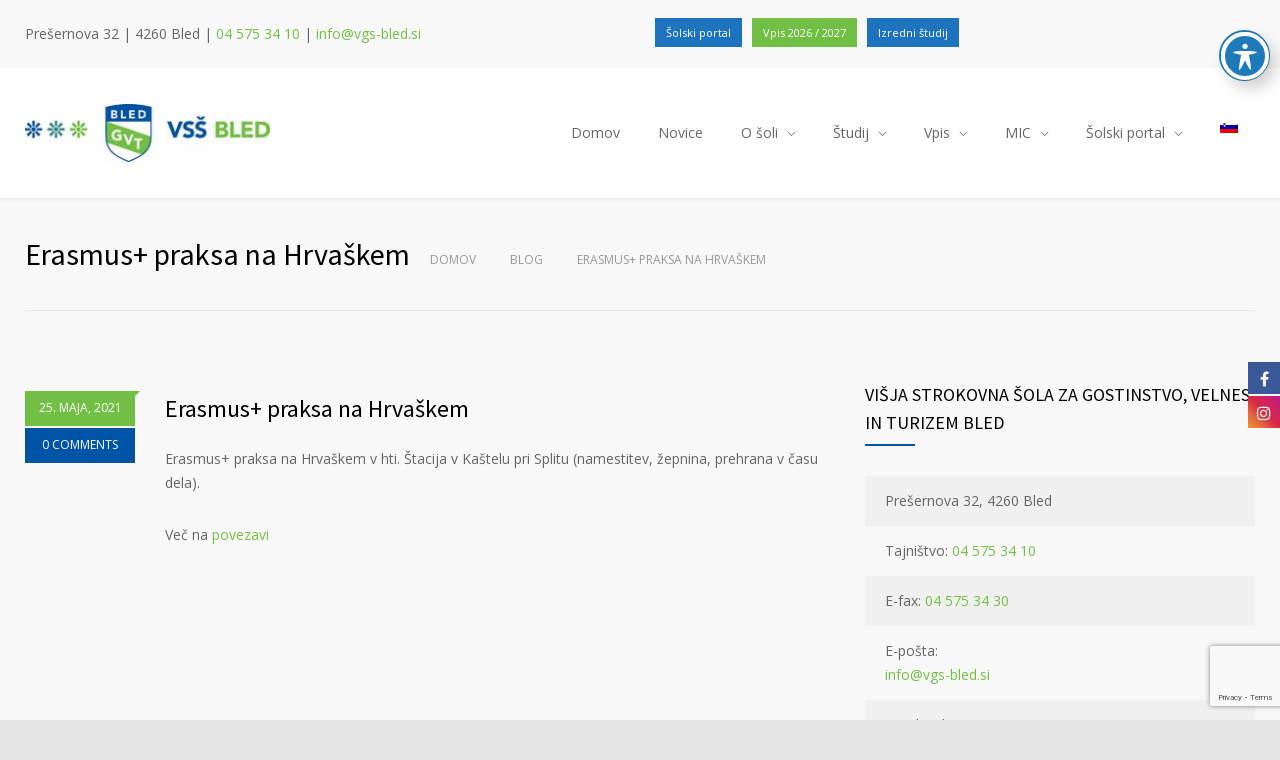

--- FILE ---
content_type: text/html; charset=UTF-8
request_url: https://www.vgs-bled.si/erasmus-praksa-na-hrvaskem/
body_size: 19852
content:
<!DOCTYPE html>
<html dir="ltr" lang="sl-SI" prefix="og: https://ogp.me/ns#">
		<head>
		<!--meta-->
		<meta http-equiv="content-type" content="text/html; charset=UTF-8" />
		<meta name="generator" content="WordPress 5.9.5" />
		<meta name="viewport" content="width=device-width, initial-scale=1, maximum-scale=1" />
		<meta name="description" content="VSŠ Bled" />
		<meta name="format-detection" content="telephone=no" />
		<!--style-->
		<link rel="alternate" type="application/rss+xml" title="RSS 2.0" href="https://www.vgs-bled.si/feed/">
		<link rel="pingback" href="https://www.vgs-bled.si/xmlrpc.php" />
					<link rel="shortcut icon" href="https://www.vgs-bled.si/wp-content/uploads/2019/08/favicon.ico" />
					<title>Erasmus+ praksa na Hrvaškem - Višja strokovna šola za gostinstvo in turizem Bled</title>

			<style>
			.fuse_social_icons_links {
			    display: block;
			}
			.facebook-awesome-social::before {
			    content: "\f09a" !important;
			}
			


			.awesome-social-img img {
			    position: absolute;
			    top: 50%;
			    left: 50%;
			    transform: translate(-50%,-50%);
			}

			.awesome-social-img {
			    position: relative;
			}			
			.icon_wrapper .awesome-social {
			    font-family: 'FuseAwesome' !important;
			}
			#icon_wrapper .fuse_social_icons_links .awesome-social {
			    font-family: "FuseAwesome" !important;
			    ext-rendering: auto !important;
			    -webkit-font-smoothing: antialiased !important;
			    -moz-osx-font-smoothing: grayscale !important;
			}
									
			
				#icon_wrapper{
					position: fixed;
					top: 50%;
					right: 0px;
					z-index: 99999;
				}

			
			.awesome-social

			{

            margin-top:2px;

			color: #fff !important;

			text-align: center !important;

			display: block;

			
			line-height: 34px !important;

			width: 32px !important;

			height: 32px !important;

			font-size:16px !important;

			


			}

			
			.fuse_social_icons_links

			{

			outline:0 !important;



			}

			.fuse_social_icons_links:hover{

			text-decoration:none !important;

			}

			
			.fb-awesome-social

			{

			background: #3b5998;
			border-color: #3b5998;
			
			}
			.facebook-awesome-social

			{

			background: #3b5998;
			border-color: #3b5998;
						}
			
			.fuseicon-threads.threads-awesome-social.awesome-social::before {
			    content: "\e900";
			    font-family: 'FuseCustomIcons' !important;
			    			}

			.fuseicon-threads.threads-awesome-social.awesome-social {
			    background: #000;
			}


			.tw-awesome-social

			{

			background:#00aced;
			border-color: #00aced;
			
			}
			.twitter-awesome-social

			{

			background:#000;
			border-color: #000;
			
			}
			.rss-awesome-social

			{

			background:#FA9B39;
			border-color: #FA9B39;
			
			}

			.linkedin-awesome-social

			{

			background:#007bb6;
			border-color: #007bb6;
						}

			.youtube-awesome-social

			{

			background:#bb0000;
			border-color: #bb0000;
						}

			.flickr-awesome-social

			{

			background: #ff0084;
			border-color: #ff0084;
						}

			.pinterest-awesome-social

			{

			background:#cb2027;
			border-color: #cb2027;
						}

			.stumbleupon-awesome-social

			{

			background:#f74425 ;
			border-color: #f74425;
						}

			.google-plus-awesome-social

			{

			background:#f74425 ;
			border-color: #f74425;
						}

			.instagram-awesome-social

			{

			    background: -moz-linear-gradient(45deg, #f09433 0%, #e6683c 25%, #dc2743 50%, #cc2366 75%, #bc1888 100%);
			    background: -webkit-linear-gradient(45deg, #f09433 0%,#e6683c 25%,#dc2743 50%,#cc2366 75%,#bc1888 100%);
			    background: linear-gradient(45deg, #f09433 0%,#e6683c 25%,#dc2743 50%,#cc2366 75%,#bc1888 100%);
			    filter: progid:DXImageTransform.Microsoft.gradient( startColorstr='#f09433', endColorstr='#bc1888',GradientType=1 );
			    border-color: #f09433;
					    

			}

			.tumblr-awesome-social

			{

			background: #32506d ;
			border-color: #32506d;
						}

			.vine-awesome-social

			{

			background: #00bf8f ;
			border-color: #00bf8f;
						}

            .vk-awesome-social {



            background: #45668e ;
            border-color: #45668e;
            
            }

            .soundcloud-awesome-social

                {

            background: #ff3300 ;
            border-color: #ff3300;
            
                }

                .reddit-awesome-social{



            background: #ff4500 ;
            border-color: #ff4500;

                            }

                .stack-awesome-social{



            background: #fe7a15 ;
            border-color: #fe7a15;
            
                }

                .behance-awesome-social{

            background: #1769ff ;
            border-color: #1769ff;
            
                }

                .github-awesome-social{

            background: #999999 ;
            border-color: #999999;
            


                }

                .envelope-awesome-social{

                  background: #ccc ;
 				  border-color: #ccc;                 
 				                  }

/*  Mobile */









             




			</style>

<link rel="alternate" hreflang="sl" href="https://www.vgs-bled.si/erasmus-praksa-na-hrvaskem/" />
<link rel="alternate" hreflang="x-default" href="https://www.vgs-bled.si/erasmus-praksa-na-hrvaskem/" />

		<!-- All in One SEO 4.9.3 - aioseo.com -->
	<meta name="description" content="Erasmus+ praksa na Hrvaškem v hti. Štacija v Kaštelu pri Splitu (namestitev, žepnina, prehrana v času dela). Več na povezavi" />
	<meta name="robots" content="max-image-preview:large" />
	<meta name="author" content="Sasa Ferjan"/>
	<link rel="canonical" href="https://www.vgs-bled.si/erasmus-praksa-na-hrvaskem/" />
	<meta name="generator" content="All in One SEO (AIOSEO) 4.9.3" />
		<meta property="og:locale" content="sl_SI" />
		<meta property="og:site_name" content="Višja strokovna šola za gostinstvo in turizem Bled - VSŠ Bled" />
		<meta property="og:type" content="article" />
		<meta property="og:title" content="Erasmus+ praksa na Hrvaškem - Višja strokovna šola za gostinstvo in turizem Bled" />
		<meta property="og:description" content="Erasmus+ praksa na Hrvaškem v hti. Štacija v Kaštelu pri Splitu (namestitev, žepnina, prehrana v času dela). Več na povezavi" />
		<meta property="og:url" content="https://www.vgs-bled.si/erasmus-praksa-na-hrvaskem/" />
		<meta property="article:published_time" content="2021-05-25T11:10:08+00:00" />
		<meta property="article:modified_time" content="2021-05-25T11:10:55+00:00" />
		<meta name="twitter:card" content="summary_large_image" />
		<meta name="twitter:title" content="Erasmus+ praksa na Hrvaškem - Višja strokovna šola za gostinstvo in turizem Bled" />
		<meta name="twitter:description" content="Erasmus+ praksa na Hrvaškem v hti. Štacija v Kaštelu pri Splitu (namestitev, žepnina, prehrana v času dela). Več na povezavi" />
		<script type="application/ld+json" class="aioseo-schema">
			{"@context":"https:\/\/schema.org","@graph":[{"@type":"BlogPosting","@id":"https:\/\/www.vgs-bled.si\/erasmus-praksa-na-hrvaskem\/#blogposting","name":"Erasmus+ praksa na Hrva\u0161kem - Vi\u0161ja strokovna \u0161ola za gostinstvo in turizem Bled","headline":"Erasmus+ praksa na Hrva\u0161kem","author":{"@id":"https:\/\/www.vgs-bled.si\/author\/sasa\/#author"},"publisher":{"@id":"https:\/\/www.vgs-bled.si\/#organization"},"datePublished":"2021-05-25T13:10:08+02:00","dateModified":"2021-05-25T13:10:55+02:00","inLanguage":"sl-SI","mainEntityOfPage":{"@id":"https:\/\/www.vgs-bled.si\/erasmus-praksa-na-hrvaskem\/#webpage"},"isPartOf":{"@id":"https:\/\/www.vgs-bled.si\/erasmus-praksa-na-hrvaskem\/#webpage"},"articleSection":"Obvestila, Optional"},{"@type":"BreadcrumbList","@id":"https:\/\/www.vgs-bled.si\/erasmus-praksa-na-hrvaskem\/#breadcrumblist","itemListElement":[{"@type":"ListItem","@id":"https:\/\/www.vgs-bled.si#listItem","position":1,"name":"Home","item":"https:\/\/www.vgs-bled.si","nextItem":{"@type":"ListItem","@id":"https:\/\/www.vgs-bled.si\/category\/slovensko\/#listItem","name":"Slovensko"}},{"@type":"ListItem","@id":"https:\/\/www.vgs-bled.si\/category\/slovensko\/#listItem","position":2,"name":"Slovensko","item":"https:\/\/www.vgs-bled.si\/category\/slovensko\/","nextItem":{"@type":"ListItem","@id":"https:\/\/www.vgs-bled.si\/category\/slovensko\/obvestila\/#listItem","name":"Obvestila"},"previousItem":{"@type":"ListItem","@id":"https:\/\/www.vgs-bled.si#listItem","name":"Home"}},{"@type":"ListItem","@id":"https:\/\/www.vgs-bled.si\/category\/slovensko\/obvestila\/#listItem","position":3,"name":"Obvestila","item":"https:\/\/www.vgs-bled.si\/category\/slovensko\/obvestila\/","nextItem":{"@type":"ListItem","@id":"https:\/\/www.vgs-bled.si\/erasmus-praksa-na-hrvaskem\/#listItem","name":"Erasmus+ praksa na Hrva\u0161kem"},"previousItem":{"@type":"ListItem","@id":"https:\/\/www.vgs-bled.si\/category\/slovensko\/#listItem","name":"Slovensko"}},{"@type":"ListItem","@id":"https:\/\/www.vgs-bled.si\/erasmus-praksa-na-hrvaskem\/#listItem","position":4,"name":"Erasmus+ praksa na Hrva\u0161kem","previousItem":{"@type":"ListItem","@id":"https:\/\/www.vgs-bled.si\/category\/slovensko\/obvestila\/#listItem","name":"Obvestila"}}]},{"@type":"Organization","@id":"https:\/\/www.vgs-bled.si\/#organization","name":"Vi\u0161ja strokovna \u0161ola za gostinstvo in turizem Bled","description":"VS\u0160 Bled","url":"https:\/\/www.vgs-bled.si\/"},{"@type":"Person","@id":"https:\/\/www.vgs-bled.si\/author\/sasa\/#author","url":"https:\/\/www.vgs-bled.si\/author\/sasa\/","name":"Sasa Ferjan","image":{"@type":"ImageObject","@id":"https:\/\/www.vgs-bled.si\/erasmus-praksa-na-hrvaskem\/#authorImage","url":"https:\/\/secure.gravatar.com\/avatar\/53a983d8d1f05d32ad9a869dbf5caf5f?s=96&d=mm&r=g","width":96,"height":96,"caption":"Sasa Ferjan"}},{"@type":"WebPage","@id":"https:\/\/www.vgs-bled.si\/erasmus-praksa-na-hrvaskem\/#webpage","url":"https:\/\/www.vgs-bled.si\/erasmus-praksa-na-hrvaskem\/","name":"Erasmus+ praksa na Hrva\u0161kem - Vi\u0161ja strokovna \u0161ola za gostinstvo in turizem Bled","description":"Erasmus+ praksa na Hrva\u0161kem v hti. \u0160tacija v Ka\u0161telu pri Splitu (namestitev, \u017eepnina, prehrana v \u010dasu dela). Ve\u010d na povezavi","inLanguage":"sl-SI","isPartOf":{"@id":"https:\/\/www.vgs-bled.si\/#website"},"breadcrumb":{"@id":"https:\/\/www.vgs-bled.si\/erasmus-praksa-na-hrvaskem\/#breadcrumblist"},"author":{"@id":"https:\/\/www.vgs-bled.si\/author\/sasa\/#author"},"creator":{"@id":"https:\/\/www.vgs-bled.si\/author\/sasa\/#author"},"datePublished":"2021-05-25T13:10:08+02:00","dateModified":"2021-05-25T13:10:55+02:00"},{"@type":"WebSite","@id":"https:\/\/www.vgs-bled.si\/#website","url":"https:\/\/www.vgs-bled.si\/","name":"Vi\u0161ja strokovna \u0161ola za gostinstvo in turizem Bled","description":"VS\u0160 Bled","inLanguage":"sl-SI","publisher":{"@id":"https:\/\/www.vgs-bled.si\/#organization"}}]}
		</script>
		<!-- All in One SEO -->

<script id="cookieyes" type="text/javascript" src="https://cdn-cookieyes.com/client_data/dbdc714ab4cc1ad194f04ccf/script.js"></script><!-- Start cookieyes banner --> 
<script id="cookieyes" type="text/javascript" src="https://cdn-cookieyes.com/client_data/3f9dce91cb6ccf7568a07e6f/script.js"></script> 
<!-- End cookieyes banner --><link rel='dns-prefetch' href='//www.googletagmanager.com' />
<link rel='dns-prefetch' href='//fonts.googleapis.com' />
<link rel='dns-prefetch' href='//s.w.org' />
<link rel="alternate" type="application/rss+xml" title="Višja strokovna šola za gostinstvo in turizem Bled &raquo; Vir" href="https://www.vgs-bled.si/feed/" />
		<!-- This site uses the Google Analytics by MonsterInsights plugin v9.2.4 - Using Analytics tracking - https://www.monsterinsights.com/ -->
							<script src="//www.googletagmanager.com/gtag/js?id=G-D54RM1XG8P"  data-cfasync="false" data-wpfc-render="false" type="text/javascript" async></script>
			<script data-cfasync="false" data-wpfc-render="false" type="text/javascript">
				var mi_version = '9.2.4';
				var mi_track_user = true;
				var mi_no_track_reason = '';
								var MonsterInsightsDefaultLocations = {"page_location":"https:\/\/www.vgs-bled.si\/erasmus-praksa-na-hrvaskem\/"};
				if ( typeof MonsterInsightsPrivacyGuardFilter === 'function' ) {
					var MonsterInsightsLocations = (typeof MonsterInsightsExcludeQuery === 'object') ? MonsterInsightsPrivacyGuardFilter( MonsterInsightsExcludeQuery ) : MonsterInsightsPrivacyGuardFilter( MonsterInsightsDefaultLocations );
				} else {
					var MonsterInsightsLocations = (typeof MonsterInsightsExcludeQuery === 'object') ? MonsterInsightsExcludeQuery : MonsterInsightsDefaultLocations;
				}

								var disableStrs = [
										'ga-disable-G-D54RM1XG8P',
									];

				/* Function to detect opted out users */
				function __gtagTrackerIsOptedOut() {
					for (var index = 0; index < disableStrs.length; index++) {
						if (document.cookie.indexOf(disableStrs[index] + '=true') > -1) {
							return true;
						}
					}

					return false;
				}

				/* Disable tracking if the opt-out cookie exists. */
				if (__gtagTrackerIsOptedOut()) {
					for (var index = 0; index < disableStrs.length; index++) {
						window[disableStrs[index]] = true;
					}
				}

				/* Opt-out function */
				function __gtagTrackerOptout() {
					for (var index = 0; index < disableStrs.length; index++) {
						document.cookie = disableStrs[index] + '=true; expires=Thu, 31 Dec 2099 23:59:59 UTC; path=/';
						window[disableStrs[index]] = true;
					}
				}

				if ('undefined' === typeof gaOptout) {
					function gaOptout() {
						__gtagTrackerOptout();
					}
				}
								window.dataLayer = window.dataLayer || [];

				window.MonsterInsightsDualTracker = {
					helpers: {},
					trackers: {},
				};
				if (mi_track_user) {
					function __gtagDataLayer() {
						dataLayer.push(arguments);
					}

					function __gtagTracker(type, name, parameters) {
						if (!parameters) {
							parameters = {};
						}

						if (parameters.send_to) {
							__gtagDataLayer.apply(null, arguments);
							return;
						}

						if (type === 'event') {
														parameters.send_to = monsterinsights_frontend.v4_id;
							var hookName = name;
							if (typeof parameters['event_category'] !== 'undefined') {
								hookName = parameters['event_category'] + ':' + name;
							}

							if (typeof MonsterInsightsDualTracker.trackers[hookName] !== 'undefined') {
								MonsterInsightsDualTracker.trackers[hookName](parameters);
							} else {
								__gtagDataLayer('event', name, parameters);
							}
							
						} else {
							__gtagDataLayer.apply(null, arguments);
						}
					}

					__gtagTracker('js', new Date());
					__gtagTracker('set', {
						'developer_id.dZGIzZG': true,
											});
					if ( MonsterInsightsLocations.page_location ) {
						__gtagTracker('set', MonsterInsightsLocations);
					}
										__gtagTracker('config', 'G-D54RM1XG8P', {"forceSSL":"true","link_attribution":"true"} );
															window.gtag = __gtagTracker;										(function () {
						/* https://developers.google.com/analytics/devguides/collection/analyticsjs/ */
						/* ga and __gaTracker compatibility shim. */
						var noopfn = function () {
							return null;
						};
						var newtracker = function () {
							return new Tracker();
						};
						var Tracker = function () {
							return null;
						};
						var p = Tracker.prototype;
						p.get = noopfn;
						p.set = noopfn;
						p.send = function () {
							var args = Array.prototype.slice.call(arguments);
							args.unshift('send');
							__gaTracker.apply(null, args);
						};
						var __gaTracker = function () {
							var len = arguments.length;
							if (len === 0) {
								return;
							}
							var f = arguments[len - 1];
							if (typeof f !== 'object' || f === null || typeof f.hitCallback !== 'function') {
								if ('send' === arguments[0]) {
									var hitConverted, hitObject = false, action;
									if ('event' === arguments[1]) {
										if ('undefined' !== typeof arguments[3]) {
											hitObject = {
												'eventAction': arguments[3],
												'eventCategory': arguments[2],
												'eventLabel': arguments[4],
												'value': arguments[5] ? arguments[5] : 1,
											}
										}
									}
									if ('pageview' === arguments[1]) {
										if ('undefined' !== typeof arguments[2]) {
											hitObject = {
												'eventAction': 'page_view',
												'page_path': arguments[2],
											}
										}
									}
									if (typeof arguments[2] === 'object') {
										hitObject = arguments[2];
									}
									if (typeof arguments[5] === 'object') {
										Object.assign(hitObject, arguments[5]);
									}
									if ('undefined' !== typeof arguments[1].hitType) {
										hitObject = arguments[1];
										if ('pageview' === hitObject.hitType) {
											hitObject.eventAction = 'page_view';
										}
									}
									if (hitObject) {
										action = 'timing' === arguments[1].hitType ? 'timing_complete' : hitObject.eventAction;
										hitConverted = mapArgs(hitObject);
										__gtagTracker('event', action, hitConverted);
									}
								}
								return;
							}

							function mapArgs(args) {
								var arg, hit = {};
								var gaMap = {
									'eventCategory': 'event_category',
									'eventAction': 'event_action',
									'eventLabel': 'event_label',
									'eventValue': 'event_value',
									'nonInteraction': 'non_interaction',
									'timingCategory': 'event_category',
									'timingVar': 'name',
									'timingValue': 'value',
									'timingLabel': 'event_label',
									'page': 'page_path',
									'location': 'page_location',
									'title': 'page_title',
									'referrer' : 'page_referrer',
								};
								for (arg in args) {
																		if (!(!args.hasOwnProperty(arg) || !gaMap.hasOwnProperty(arg))) {
										hit[gaMap[arg]] = args[arg];
									} else {
										hit[arg] = args[arg];
									}
								}
								return hit;
							}

							try {
								f.hitCallback();
							} catch (ex) {
							}
						};
						__gaTracker.create = newtracker;
						__gaTracker.getByName = newtracker;
						__gaTracker.getAll = function () {
							return [];
						};
						__gaTracker.remove = noopfn;
						__gaTracker.loaded = true;
						window['__gaTracker'] = __gaTracker;
					})();
									} else {
										console.log("");
					(function () {
						function __gtagTracker() {
							return null;
						}

						window['__gtagTracker'] = __gtagTracker;
						window['gtag'] = __gtagTracker;
					})();
									}
			</script>
				<!-- / Google Analytics by MonsterInsights -->
		<script type="text/javascript">
window._wpemojiSettings = {"baseUrl":"https:\/\/s.w.org\/images\/core\/emoji\/13.1.0\/72x72\/","ext":".png","svgUrl":"https:\/\/s.w.org\/images\/core\/emoji\/13.1.0\/svg\/","svgExt":".svg","source":{"concatemoji":"https:\/\/www.vgs-bled.si\/wp-includes\/js\/wp-emoji-release.min.js?ver=5.9.5"}};
/*! This file is auto-generated */
!function(e,a,t){var n,r,o,i=a.createElement("canvas"),p=i.getContext&&i.getContext("2d");function s(e,t){var a=String.fromCharCode;p.clearRect(0,0,i.width,i.height),p.fillText(a.apply(this,e),0,0);e=i.toDataURL();return p.clearRect(0,0,i.width,i.height),p.fillText(a.apply(this,t),0,0),e===i.toDataURL()}function c(e){var t=a.createElement("script");t.src=e,t.defer=t.type="text/javascript",a.getElementsByTagName("head")[0].appendChild(t)}for(o=Array("flag","emoji"),t.supports={everything:!0,everythingExceptFlag:!0},r=0;r<o.length;r++)t.supports[o[r]]=function(e){if(!p||!p.fillText)return!1;switch(p.textBaseline="top",p.font="600 32px Arial",e){case"flag":return s([127987,65039,8205,9895,65039],[127987,65039,8203,9895,65039])?!1:!s([55356,56826,55356,56819],[55356,56826,8203,55356,56819])&&!s([55356,57332,56128,56423,56128,56418,56128,56421,56128,56430,56128,56423,56128,56447],[55356,57332,8203,56128,56423,8203,56128,56418,8203,56128,56421,8203,56128,56430,8203,56128,56423,8203,56128,56447]);case"emoji":return!s([10084,65039,8205,55357,56613],[10084,65039,8203,55357,56613])}return!1}(o[r]),t.supports.everything=t.supports.everything&&t.supports[o[r]],"flag"!==o[r]&&(t.supports.everythingExceptFlag=t.supports.everythingExceptFlag&&t.supports[o[r]]);t.supports.everythingExceptFlag=t.supports.everythingExceptFlag&&!t.supports.flag,t.DOMReady=!1,t.readyCallback=function(){t.DOMReady=!0},t.supports.everything||(n=function(){t.readyCallback()},a.addEventListener?(a.addEventListener("DOMContentLoaded",n,!1),e.addEventListener("load",n,!1)):(e.attachEvent("onload",n),a.attachEvent("onreadystatechange",function(){"complete"===a.readyState&&t.readyCallback()})),(n=t.source||{}).concatemoji?c(n.concatemoji):n.wpemoji&&n.twemoji&&(c(n.twemoji),c(n.wpemoji)))}(window,document,window._wpemojiSettings);
</script>
<style type="text/css">
img.wp-smiley,
img.emoji {
	display: inline !important;
	border: none !important;
	box-shadow: none !important;
	height: 1em !important;
	width: 1em !important;
	margin: 0 0.07em !important;
	vertical-align: -0.1em !important;
	background: none !important;
	padding: 0 !important;
}
</style>
	<link rel='stylesheet' id='aioseo/css/src/vue/standalone/blocks/table-of-contents/global.scss-css'  href='https://www.vgs-bled.si/wp-content/plugins/all-in-one-seo-pack/dist/Lite/assets/css/table-of-contents/global.e90f6d47.css?ver=4.9.3' type='text/css' media='all' />
<link rel='stylesheet' id='redux-extendify-styles-css'  href='https://www.vgs-bled.si/wp-content/plugins/fuse-social-floating-sidebar/framework/redux-core/assets/css/extendify-utilities.css?ver=4.4.0' type='text/css' media='all' />
<link rel='stylesheet' id='fuse-awesome-css'  href='https://www.vgs-bled.si/wp-content/plugins/fuse-social-floating-sidebar/inc/font-awesome/css/font-awesome.min.css?ver=5.4.12' type='text/css' media='all' />
<link rel='stylesheet' id='acwp-main-css-css'  href='https://www.vgs-bled.si/wp-content/plugins/accessible-poetry/assets/css/main.css?ver=5.9.5' type='text/css' media='all' />
<link rel='stylesheet' id='acwp-mdi-css'  href='https://fonts.googleapis.com/icon?family=Material+Icons&#038;ver=5.9.5' type='text/css' media='all' />
<link rel='stylesheet' id='cfc_style-css'  href='https://www.vgs-bled.si/wp-content/plugins/cf7-customizer/assets/css/style.min.css?ver=1.0' type='text/css' media='all' />
<link rel='stylesheet' id='contact-form-7-css'  href='https://www.vgs-bled.si/wp-content/plugins/contact-form-7/includes/css/styles.css?ver=5.7.3' type='text/css' media='all' />
<link rel='stylesheet' id='image-hover-effects-css-css'  href='https://www.vgs-bled.si/wp-content/plugins/mega-addons-for-visual-composer/css/ihover.css?ver=5.9.5' type='text/css' media='all' />
<link rel='stylesheet' id='style-css-css'  href='https://www.vgs-bled.si/wp-content/plugins/mega-addons-for-visual-composer/css/style.css?ver=5.9.5' type='text/css' media='all' />
<link rel='stylesheet' id='font-awesome-latest-css'  href='https://www.vgs-bled.si/wp-content/plugins/mega-addons-for-visual-composer/css/font-awesome/css/all.css?ver=5.9.5' type='text/css' media='all' />
<link rel='stylesheet' id='sticky-social-media-icons-css'  href='https://www.vgs-bled.si/wp-content/plugins/sticky-social-media-icons/public/css/sticky-social-media-icons-public.css?ver=2.0' type='text/css' media='all' />
<link rel='stylesheet' id='wpml-legacy-dropdown-0-css'  href='https://www.vgs-bled.si/wp-content/plugins/sitepress-multilingual-cms/templates/language-switchers/legacy-dropdown/style.min.css?ver=1' type='text/css' media='all' />
<style id='wpml-legacy-dropdown-0-inline-css' type='text/css'>
.wpml-ls-statics-shortcode_actions, .wpml-ls-statics-shortcode_actions .wpml-ls-sub-menu, .wpml-ls-statics-shortcode_actions a {border-color:#cdcdcd;}.wpml-ls-statics-shortcode_actions a, .wpml-ls-statics-shortcode_actions .wpml-ls-sub-menu a, .wpml-ls-statics-shortcode_actions .wpml-ls-sub-menu a:link, .wpml-ls-statics-shortcode_actions li:not(.wpml-ls-current-language) .wpml-ls-link, .wpml-ls-statics-shortcode_actions li:not(.wpml-ls-current-language) .wpml-ls-link:link {color:#444444;background-color:#ffffff;}.wpml-ls-statics-shortcode_actions .wpml-ls-sub-menu a:hover,.wpml-ls-statics-shortcode_actions .wpml-ls-sub-menu a:focus, .wpml-ls-statics-shortcode_actions .wpml-ls-sub-menu a:link:hover, .wpml-ls-statics-shortcode_actions .wpml-ls-sub-menu a:link:focus {color:#000000;background-color:#eeeeee;}.wpml-ls-statics-shortcode_actions .wpml-ls-current-language > a {color:#444444;background-color:#ffffff;}.wpml-ls-statics-shortcode_actions .wpml-ls-current-language:hover>a, .wpml-ls-statics-shortcode_actions .wpml-ls-current-language>a:focus {color:#000000;background-color:#eeeeee;}
</style>
<link rel='stylesheet' id='wpml-menu-item-0-css'  href='https://www.vgs-bled.si/wp-content/plugins/sitepress-multilingual-cms/templates/language-switchers/menu-item/style.min.css?ver=1' type='text/css' media='all' />
<link rel='stylesheet' id='cms-navigation-style-base-css'  href='https://www.vgs-bled.si/wp-content/plugins/wpml-cms-nav/res/css/cms-navigation-base.css?ver=1.5.6' type='text/css' media='screen' />
<link rel='stylesheet' id='cms-navigation-style-css'  href='https://www.vgs-bled.si/wp-content/plugins/wpml-cms-nav/res/css/cms-navigation.css?ver=1.5.6' type='text/css' media='screen' />
<link rel='stylesheet' id='reset-css'  href='https://www.vgs-bled.si/wp-content/themes/medicenter/style/reset.css?ver=5.9.5' type='text/css' media='all' />
<link rel='stylesheet' id='superfish-css'  href='https://www.vgs-bled.si/wp-content/themes/medicenter/style/superfish.css?ver=5.9.5' type='text/css' media='all' />
<link rel='stylesheet' id='prettyPhoto-css'  href='https://www.vgs-bled.si/wp-content/themes/medicenter/style/prettyPhoto.css?ver=5.9.5' type='text/css' media='all' />
<link rel='stylesheet' id='jquery-qtip-css'  href='https://www.vgs-bled.si/wp-content/themes/medicenter/style/jquery.qtip.css?ver=5.9.5' type='text/css' media='all' />
<link rel='stylesheet' id='parent-style-css'  href='https://www.vgs-bled.si/wp-content/themes/medicenter/style.css?ver=5.9.5' type='text/css' media='all' />
<link rel='stylesheet' id='google-font-source-sans-pro-css'  href='//fonts.googleapis.com/css?family=Source+Sans+Pro%3A400%2C200%2C300%2C600%2C700&#038;subset=latin%2Clatin-ext&#038;ver=5.9.5' type='text/css' media='all' />
<link rel='stylesheet' id='google-font-content-css'  href='//fonts.googleapis.com/css?family=Open+Sans%3Aregular&#038;subset=latin-ext&#038;ver=5.9.5' type='text/css' media='all' />
<link rel='stylesheet' id='google-font-pt-serif-css'  href='//fonts.googleapis.com/css?family=PT+Serif%3A400italic&#038;subset=latin%2Clatin-ext&#038;ver=5.9.5' type='text/css' media='all' />
<link rel='stylesheet' id='odometer-css'  href='https://www.vgs-bled.si/wp-content/themes/medicenter/style/odometer-theme-default.css?ver=5.9.5' type='text/css' media='all' />
<link rel='stylesheet' id='animations-css'  href='https://www.vgs-bled.si/wp-content/themes/medicenter/style/animations.css?ver=5.9.5' type='text/css' media='all' />
<link rel='stylesheet' id='main-style-css'  href='https://www.vgs-bled.si/wp-content/themes/medicenter-child/style.css?ver=5.9.5' type='text/css' media='all' />
<link rel='stylesheet' id='responsive-css'  href='https://www.vgs-bled.si/wp-content/themes/medicenter/style/responsive.css?ver=5.9.5' type='text/css' media='all' />
<link rel='stylesheet' id='mc-features-css'  href='https://www.vgs-bled.si/wp-content/themes/medicenter/fonts/features/style.css?ver=5.9.5' type='text/css' media='all' />
<link rel='stylesheet' id='mc-template-css'  href='https://www.vgs-bled.si/wp-content/themes/medicenter/fonts/template/style.css?ver=5.9.5' type='text/css' media='all' />
<link rel='stylesheet' id='mc-social-css'  href='https://www.vgs-bled.si/wp-content/themes/medicenter/fonts/social/style.css?ver=5.9.5' type='text/css' media='all' />
<link rel='stylesheet' id='custom-css'  href='https://www.vgs-bled.si/wp-content/themes/medicenter/custom.css?ver=5.9.5' type='text/css' media='all' />
<link rel='stylesheet' id='tf-compiled-options-cfc-css'  href='https://www.vgs-bled.si/wp-content/uploads/titan-framework-cfc-css.css?ver=5.9.5' type='text/css' media='all' />
<link rel='stylesheet' id='pojo-a11y-css'  href='https://www.vgs-bled.si/wp-content/plugins/pojo-accessibility/assets/css/style.min.css?ver=1.0.0' type='text/css' media='all' />
<link rel='stylesheet' id='tablepress-default-css'  href='https://www.vgs-bled.si/wp-content/tablepress-combined.min.css?ver=39' type='text/css' media='all' />
<script type='text/javascript' src='https://www.vgs-bled.si/wp-content/plugins/google-analytics-for-wordpress/assets/js/frontend-gtag.min.js?ver=9.2.4' id='monsterinsights-frontend-script-js'></script>
<script data-cfasync="false" data-wpfc-render="false" type="text/javascript" id='monsterinsights-frontend-script-js-extra'>/* <![CDATA[ */
var monsterinsights_frontend = {"js_events_tracking":"true","download_extensions":"doc,pdf,ppt,zip,xls,docx,pptx,xlsx","inbound_paths":"[{\"path\":\"\\\/go\\\/\",\"label\":\"affiliate\"},{\"path\":\"\\\/recommend\\\/\",\"label\":\"affiliate\"}]","home_url":"https:\/\/www.vgs-bled.si","hash_tracking":"false","v4_id":"G-D54RM1XG8P"};/* ]]> */
</script>
<script type='text/javascript' src='https://www.vgs-bled.si/wp-includes/js/jquery/jquery.min.js?ver=3.6.0' id='jquery-core-js'></script>
<script type='text/javascript' src='https://www.vgs-bled.si/wp-includes/js/jquery/jquery-migrate.min.js?ver=3.3.2' id='jquery-migrate-js'></script>
<script type='text/javascript' id='jquery-js-after'>
(function(i,s,o,g,r,a,m){i['GoogleAnalyticsObject']=r;i[r]=i[r]||function(){
  (i[r].q=i[r].q||[]).push(arguments)},i[r].l=1*new Date();a=s.createElement(o),
  m=s.getElementsByTagName(o)[0];a.async=1;a.src=g;m.parentNode.insertBefore(a,m)
  })(window,document,'script','//www.google-analytics.com/analytics.js','ga');
  ga('create', 'UA-87372078-1', 'vgs-bled.si');  
  
ga('require', 'displayfeatures');
ga('send', 'pageview');
</script>
<script type='text/javascript' id='fuse-social-script-js-extra'>
/* <![CDATA[ */
var fuse_social = {"ajax_url":"https:\/\/www.vgs-bled.si\/wp-admin\/admin-ajax.php"};
/* ]]> */
</script>
<script type='text/javascript' src='https://www.vgs-bled.si/wp-content/plugins/fuse-social-floating-sidebar/inc/js/fuse_script.js?ver=297675492' id='fuse-social-script-js'></script>
<script type='text/javascript' src='https://www.vgs-bled.si/wp-content/plugins/cf7-customizer/assets/js/custom.min.js?ver=5.9.5' id='cfc_customJs-js'></script>
<script type='text/javascript' src='//www.vgs-bled.si/wp-content/plugins/revslider/sr6/assets/js/rbtools.min.js?ver=6.7.23' async id='tp-tools-js'></script>
<script type='text/javascript' src='//www.vgs-bled.si/wp-content/plugins/revslider/sr6/assets/js/rs6.min.js?ver=6.7.23' async id='revmin-js'></script>
<script type='text/javascript' src='https://www.vgs-bled.si/wp-content/plugins/sticky-social-media-icons/public/js/sticky-social-media-icons-public.js?ver=2.0' id='sticky-social-media-icons-js'></script>
<script type='text/javascript' src='https://www.vgs-bled.si/wp-content/plugins/sitepress-multilingual-cms/templates/language-switchers/legacy-dropdown/script.min.js?ver=1' id='wpml-legacy-dropdown-0-js'></script>
<link rel="https://api.w.org/" href="https://www.vgs-bled.si/wp-json/" /><link rel="alternate" type="application/json" href="https://www.vgs-bled.si/wp-json/wp/v2/posts/9159" /><link rel="EditURI" type="application/rsd+xml" title="RSD" href="https://www.vgs-bled.si/xmlrpc.php?rsd" />
<link rel="wlwmanifest" type="application/wlwmanifest+xml" href="https://www.vgs-bled.si/wp-includes/wlwmanifest.xml" /> 
<meta name="generator" content="WordPress 5.9.5" />
<link rel='shortlink' href='https://www.vgs-bled.si/?p=9159' />
<link rel="alternate" type="application/json+oembed" href="https://www.vgs-bled.si/wp-json/oembed/1.0/embed?url=https%3A%2F%2Fwww.vgs-bled.si%2Ferasmus-praksa-na-hrvaskem%2F" />
<link rel="alternate" type="text/xml+oembed" href="https://www.vgs-bled.si/wp-json/oembed/1.0/embed?url=https%3A%2F%2Fwww.vgs-bled.si%2Ferasmus-praksa-na-hrvaskem%2F&#038;format=xml" />
<meta name="generator" content="Redux 4.4.0" /><meta name="generator" content="WPML ver:4.8.6 stt:1,46;" />
<!-- Meta Pixel Code -->
<script>
!function(f,b,e,v,n,t,s)
{if(f.fbq)return;n=f.fbq=function(){n.callMethod?
n.callMethod.apply(n,arguments):n.queue.push(arguments)};
if(!f._fbq)f._fbq=n;n.push=n;n.loaded=!0;n.version='2.0';
n.queue=[];t=b.createElement(e);t.async=!0;
t.src=v;s=b.getElementsByTagName(e)[0];
s.parentNode.insertBefore(t,s)}(window, document,'script',
'https://connect.facebook.net/en_US/fbevents.js');
fbq('init', '265149488562009');
fbq('track', 'PageView');
</script>
<noscript><img height="1" width="1" style="display:none"
src="https://www.facebook.com/tr?id=265149488562009&ev=PageView&noscript=1"
/></noscript>
<!-- End Meta Pixel Code --><style type="text/css">
#pojo-a11y-toolbar .pojo-a11y-toolbar-toggle a{ background-color: #4054b2;	color: #ffffff;}
#pojo-a11y-toolbar .pojo-a11y-toolbar-overlay, #pojo-a11y-toolbar .pojo-a11y-toolbar-overlay ul.pojo-a11y-toolbar-items.pojo-a11y-links{ border-color: #4054b2;}
body.pojo-a11y-focusable a:focus{ outline-style: solid !important;	outline-width: 1px !important;	outline-color: #FF0000 !important;}
#pojo-a11y-toolbar{ top: 1500px !important;}
#pojo-a11y-toolbar .pojo-a11y-toolbar-overlay{ background-color: #ffffff;}
#pojo-a11y-toolbar .pojo-a11y-toolbar-overlay ul.pojo-a11y-toolbar-items li.pojo-a11y-toolbar-item a, #pojo-a11y-toolbar .pojo-a11y-toolbar-overlay p.pojo-a11y-toolbar-title{ color: #333333;}
#pojo-a11y-toolbar .pojo-a11y-toolbar-overlay ul.pojo-a11y-toolbar-items li.pojo-a11y-toolbar-item a.active{ background-color: #4054b2;	color: #ffffff;}
@media (max-width: 767px) { #pojo-a11y-toolbar { top: 50px !important; } }</style><meta name="generator" content="Powered by WPBakery Page Builder - drag and drop page builder for WordPress."/>
<meta name="generator" content="Powered by Slider Revolution 6.7.23 - responsive, Mobile-Friendly Slider Plugin for WordPress with comfortable drag and drop interface." />
<script>function setREVStartSize(e){
			//window.requestAnimationFrame(function() {
				window.RSIW = window.RSIW===undefined ? window.innerWidth : window.RSIW;
				window.RSIH = window.RSIH===undefined ? window.innerHeight : window.RSIH;
				try {
					var pw = document.getElementById(e.c).parentNode.offsetWidth,
						newh;
					pw = pw===0 || isNaN(pw) || (e.l=="fullwidth" || e.layout=="fullwidth") ? window.RSIW : pw;
					e.tabw = e.tabw===undefined ? 0 : parseInt(e.tabw);
					e.thumbw = e.thumbw===undefined ? 0 : parseInt(e.thumbw);
					e.tabh = e.tabh===undefined ? 0 : parseInt(e.tabh);
					e.thumbh = e.thumbh===undefined ? 0 : parseInt(e.thumbh);
					e.tabhide = e.tabhide===undefined ? 0 : parseInt(e.tabhide);
					e.thumbhide = e.thumbhide===undefined ? 0 : parseInt(e.thumbhide);
					e.mh = e.mh===undefined || e.mh=="" || e.mh==="auto" ? 0 : parseInt(e.mh,0);
					if(e.layout==="fullscreen" || e.l==="fullscreen")
						newh = Math.max(e.mh,window.RSIH);
					else{
						e.gw = Array.isArray(e.gw) ? e.gw : [e.gw];
						for (var i in e.rl) if (e.gw[i]===undefined || e.gw[i]===0) e.gw[i] = e.gw[i-1];
						e.gh = e.el===undefined || e.el==="" || (Array.isArray(e.el) && e.el.length==0)? e.gh : e.el;
						e.gh = Array.isArray(e.gh) ? e.gh : [e.gh];
						for (var i in e.rl) if (e.gh[i]===undefined || e.gh[i]===0) e.gh[i] = e.gh[i-1];
											
						var nl = new Array(e.rl.length),
							ix = 0,
							sl;
						e.tabw = e.tabhide>=pw ? 0 : e.tabw;
						e.thumbw = e.thumbhide>=pw ? 0 : e.thumbw;
						e.tabh = e.tabhide>=pw ? 0 : e.tabh;
						e.thumbh = e.thumbhide>=pw ? 0 : e.thumbh;
						for (var i in e.rl) nl[i] = e.rl[i]<window.RSIW ? 0 : e.rl[i];
						sl = nl[0];
						for (var i in nl) if (sl>nl[i] && nl[i]>0) { sl = nl[i]; ix=i;}
						var m = pw>(e.gw[ix]+e.tabw+e.thumbw) ? 1 : (pw-(e.tabw+e.thumbw)) / (e.gw[ix]);
						newh =  (e.gh[ix] * m) + (e.tabh + e.thumbh);
					}
					var el = document.getElementById(e.c);
					if (el!==null && el) el.style.height = newh+"px";
					el = document.getElementById(e.c+"_wrapper");
					if (el!==null && el) {
						el.style.height = newh+"px";
						el.style.display = "block";
					}
				} catch(e){
					console.log("Failure at Presize of Slider:" + e)
				}
			//});
		  };</script>
		<style type="text/css" id="wp-custom-css">
			.customNaslov label{
font-size:30px!important;
	font-weight:700!important;
	color:#004B94!important;
}

.mojaSlika img{
width:100%!important;
	height:500px;
	object-fit:cover;
}

.trijeStebri .wpb_wrapper h2 {
min-height:160px;
display:flex;
	
    align-items: flex-end; /* Align text to the bottom */

}

.trijeStebri .wpb_wrapper p {
min-height:120px;
}


.trijeStebri2 .wpb_wrapper p:last-of-type {
min-height:140px;
}



.trijeStebri img, .trijeStebri2 img{
width:100%;
	height:300px;
	object-fit:cover;
	object-position:center top;
}

.info-box {
    position: relative;
    background: #ffffffc7;
    padding: 33px 50px 47px;
    text-align: center;
}

.info-box.infoBox2 {
    position: relative;
    background: rgba(255,255,255,0.0);
    padding: 33px 50px 47px;
    text-align: center;
}

.announcement h2 {
    font-size: 30px;
    line-height: 1.1;
    text-align: left;
}

.info-box[class^="features-"] h3, .info-box[class*=" features-"] h3 {
    margin-top: 30px;
    font-size: 24px;
}

.rev_slider h1,
.rev_slider h2
{
	font-size: 60px;
	font-weight: 200;
	line-height: 70px;
	color: #FFFFFF;
	text-shadow: 2px 2px 2px rgba(0, 0, 0, 0.5);
}

.rev_slider p
{
	padding: 0;
	line-height: 1.5;
	font-family: "Source Sans Pro";
	font-size: 24px;
	color: #FFFFFF;
	text-shadow: 2px 2px 2px rgba(0, 0, 0, 0.5);
}
.rev_slider h1 a, 
.rev_slider h2 a, 
.rev_slider p a
{
	position: relative;
	color: #FFF;
	text-decoration: none;
	text-shadow: 2px 2px 2px rgba(0, 0, 0, 0.5);
}



.social-icons li a::before, .icon-single[class^="social-"]::before, .icon-single[class*=" social-"]::before {
    display: table-cell;
    color: #AAA;
    background: #F0F0F0;
    font-size: 16px;
    text-align: center;
    width: 35px;
    height: 35px;}


.acwp-toggler label {
    display: block;
    width: 90%;
    margin: 0;
    cursor: pointer;
    background: white;
    padding: 5px;
    font-weight: 400;
    font-size: 14px;
    outline: none;
}

.acwp-footer ul li {
    margin: 0;
    padding: 5px 20px;
    line-height: 18px;
    font-size: 13px;
    border-bottom: 1px solid #efefef;
}

.acwp-footer ul li:last-child {
    visibility: hidden;
}

.acwp-heading {
    background: #3c8dbc;
    color: #fff !important;
    padding: 10px;
}

.tablepress .highlight-1 {
	color: #ff0000;
	text-decoration: underline;
}
.tablepress .highlight-2 {
	background-color: #71bf45;
	color: #00ff00;
	font-weight: bold;
}

.our-clients-list li img {
    width: 2200px;
    height: auto;
}
 
/* popravki MIC */
.white-enlarged-acenta {
	font-size: 30px;
	font-weight: 700;
}

ul li:not([data-leveltext])::before {
	display: none !important;
}
ul li:not([data-leveltext]) ul li::before {
	color: #9CD17E !important;
	font-family: "template";
}

ul li:not([data-leveltext]){
	padding: 0px;
}

div.ac_target div b > span, div.ac_target div span > b {
	color: #000;
}


ol.ac_list_3 {
    counter-reset: list;
	padding-left: 20px !important;
	margin-bottom: 0px !important
}
ol.ac_list_3 > li {
    list-style: none;
    position: relative;
}
ol.ac_list_3 > li:before {
    counter-increment: list;
    content: counter(list, lower-alpha) ") ";
    position: absolute;
    left: -1.4em;
}

ol.ac_list_2 {
    counter-reset: list;
		padding-left: 100px !important
}
ol.ac_list_2 > li {
    list-style: none;
    position: relative;
}
ol.ac_list_2 > li:before {
    counter-increment: list;
    content: "Delavnica " counter(list, numbers) ":";
    position: absolute;
    left: -80px;
}


.header-top-sidebar-container {
    background-color: #F8F8F8;
    margin-top: -20px;
    margin-bottom: -20px;
}

.home-box-container-list.for-home-slider .home-box-container, .home-box-container-list.float .home-box-container {
    float: left;
    padding: 20px;
}

#acwp-toolbar-btn-wrap.acwp-right {
    left: auto;
    right: 10px;
    top: 30px;
}

@media screen and (max-width: 767px) {
    .vc_row .wpb_column {
        width: 100%;
        margin-top: -10px;
    }
}

		</style>
		<noscript><style> .wpb_animate_when_almost_visible { opacity: 1; }</style></noscript>		<!--custom style-->
<style type="text/css">
		.single-ql_services .vertical-menu li:hover>a,
	.single-ql_services .vertical-menu li:hover>a::after,
	.single-ql_services .vertical-menu li ul li:hover>a,
	.single-ql_services .vertical-menu li ul li:hover>a::after,
	.single-ql_services .vertical-menu li ul li ul li:hover>a,
	.single-ql_services .vertical-menu li ul li ul li:hover>a::after,
	.mc-icon,
	.mc-features-style-light .hexagon span::before,
	.hexagon.style-light span:before,
	.mc-features-style-light .circle span::before,
	.icon-single.circle.style-light span::before,
	.services-list li .service-icon::before,
	.site-container .simple-list li::before,
	.single .post-content ul li:not([class^="template-"])::before,
	.single-page ul li:not([class^="template-"])::before,
	.wpb_text_column ul li:not([class^="template-"])::before,
	.info-box::before,
	.rs-layer.slider-heading.mc-colored a,
	.sr7-layer.slider-heading.mc-colored a
	{
		color: #0054a5;
	}
	.background-primary-color,
	.box-header::after,
	.sf-menu li:hover a, .sf-menu li.selected a, .sf-menu li.current-menu-item a, .sf-menu li.current-menu-ancestor a,
	.mobile-menu-container nav.mobile-menu>ul li.current-menu-item>a,
	.mobile-menu-container nav.mobile-menu>ul li.current-menu-ancestor ul li.current-menu-item a,
	.mobile-menu-container nav.mobile-menu>ul li.current-menu-ancestor ul li.current-menu-parent ul li.current-menu-item a,
	.mobile-menu-container nav.mobile-menu>ul li.current-menu-ancestor a,
	.mobile-menu-container nav.mobile-menu>ul li.current-menu-ancestor ul li.current-menu-parent a,
	.mobile-menu-container nav.mobile-menu>ul li.current-menu-ancestor ul li.current-menu-parent ul li.current-menu-parent a,
	.single-ql_services .vertical-menu li.current-menu-item>a,
	.single-ql_services .vertical-menu li.current-menu-ancestor>a,
	.social-icons li a:hover::before,
	.icon-single[class^="social-"]:hover::before, .icon-single[class*=" social-"]:hover::before,
	.hexagon,
	.timeline-item label,
	.items-list .value,
	.comment-box .comments-number a,
	.comment-form .mc-button:hover,
	.contact-form .mc-button:hover,
	.post-password-form .mc-button:hover,
	.pagination li a:hover,
	.pagination li.selected a,
	.pagination li.selected span,
	.categories li a:hover,
	.widget_categories li a:hover,
	.categories li.current-cat a,
	.widget_categories li.current-cat a,
	.widget_tag_cloud a:hover,
	.tabs-box-navigation.sf-menu .tabs-box-navigation-selected:hover,
	.timetable .event.tooltip:hover,
	.timetable .event .event-container.tooltip:hover,
	.tooltip .tooltip-content,
	.gallery-box:hover .description,
	.gallery-box .controls a:hover,
	.widget_archive li a:hover,
	.scroll-top:hover,
	.home-box-container:nth-child(3n+1),
	.footer-banner-box-container .footer-banner-box:nth-child(3n+1),
	.more.light-color,
	.more.dark-color:hover,
	.more.light-color.no-hover-color:hover,
	body .vc_progress_bar .vc_single_bar .vc_bar,
	.arrow-container .arrow,
	body .vc_progress_bar .vc_single_bar .vc_bar+.vc_label_units
		{
		background-color: #0054a5;
	}
	.mc-features-style-light.light-colored .hexagon,
	.hexagon.style-light.light-colored,
	.mc-features-style-light.light-colored .circle span
	{
		background-color: #0054a526;
	}
	.rs-layer.slider-heading.mc-colored ::after,
	.sr7-layer.slider-heading.mc-colored ::after
	{
		background: #0054a57F;
	}
	.header.layout-2 .sf-menu li:hover a, .header.layout-2 .sf-menu li.selected a, .header.layout-2 .sf-menu li.current-menu-item a, .header.layout-2 .sf-menu li.current-menu-ancestor a,
	.header.layout-2 .sf-menu li ul li a:hover, .header.layout-2 .sf-menu li ul li.selected a, .header.layout-2 .sf-menu li ul li.current-menu-item a, .header.layout-2 .sf-menu>li.menu-item-has-children ul li a:hover, .header.layout-2 .sf-menu>li.menu-item-has-children:hover ul li.selected a, .header.layout-2 .sf-menu>li.menu-item-has-children:hover ul li.current-menu-item a, .header.layout-2 .sf-menu>li.menu-item-has-children:hover ul li.selected ul li a:hover, .header.layout-2 .sf-menu>li.menu-item-has-children:hover ul li.current-menu-item ul li a:hover, .header.layout-2 .sf-menu>li.menu-item-has-children:hover ul li ul li.selected a, .header.layout-2 .sf-menu>li.menu-item-has-children:hover ul li ul li.current-menu-item a, .header.layout-2 .sf-menu>li.menu-item-has-children:hover ul li.selected ul li.selected a, .header.layout-2 .sf-menu>li.menu-item-has-children:hover ul li.selected ul li.current-menu-item a, .header.layout-2 .sf-menu>li.menu-item-has-children:hover ul li.menu-item-type-custom a:hover, .header.layout-2 .sf-menu li ul li.menu-item-type-custom a:hover,
	.sf-menu li ul li a:hover, .sf-menu li ul li.selected a, .sf-menu li ul li.current-menu-item a, .sf-menu>li.menu-item-has-children:hover ul li.current-menu-item ul li.current-menu-item a,
	.sf-menu>li.menu-item-has-children ul li a:hover, .sf-menu>li.menu-item-has-children:hover ul li.selected a, .sf-menu>li.menu-item-has-children:hover ul li.current-menu-item a, .sf-menu>li.menu-item-has-children:hover ul li.current-menu-item ul li.current-menu-item ul li a:hover,
	.sf-menu>li.menu-item-has-children:hover ul li.selected ul li a:hover,.sf-menu>li.menu-item-has-children:hover ul li.current-menu-item ul li a:hover, .sf-menu>li.menu-item-has-children:hover ul li ul li.selected a, .sf-menu>li.menu-item-has-children:hover ul li ul li.current-menu-item a, .sf-menu>li.menu-item-has-children:hover ul li.selected ul li.selected a, .sf-menu>li.menu-item-has-children:hover ul li.selected ul li.current-menu-item a,
	.sf-menu>li.menu-item-has-children:hover ul li.menu-item-type-custom a:hover, .sf-menu li ul li.menu-item-type-custom a:hover, .sf-menu>li.menu-item-has-children:hover ul li.current-menu-item ul li.menu-item-type-custom a:hover,
	.mobile-menu-container nav.mobile-menu>ul li.current-menu-item>a,
	.mobile-menu-container nav.mobile-menu>ul li.current-menu-ancestor ul li.current-menu-item a,
	.mobile-menu-container nav.mobile-menu>ul li.current-menu-ancestor ul li.current-menu-parent ul li.current-menu-item a,
	.mobile-menu-container nav.mobile-menu>ul li.current-menu-ancestor a,
	.mobile-menu-container nav.mobile-menu>ul li.current-menu-ancestor ul li.current-menu-parent a,
	.mobile-menu-container nav.mobile-menu>ul li.current-menu-ancestor ul li.current-menu-parent ul li.current-menu-parent a,
	.vertical-menu li a:hover,
	.vertical-menu li.is-active a,
	.timeline-item .label-container .timeline-circle::after,
	.scrolling-list-control-left:hover,
	.scrolling-list-control-right:hover,
	.caroufredsel-wrapper-testimonials.grey+.scrolling-controls .scrolling-list-control-left:hover,
	.caroufredsel-wrapper-testimonials.grey+.scrolling-controls .scrolling-list-control-right:hover,
	.comment-form .mc-button:hover,
	.contact-form .mc-button:hover,
	.post-password-form .mc-button:hover,
	.pagination li a:hover,
	.pagination li.selected a,
	.pagination li.selected span,
	.categories li a:hover,
	.widget_categories li a:hover,
	.categories li.current-cat a,
	.widget_categories li.current-cat a,
	.widget_tag_cloud a:hover,
	.tabs-box-navigation.sf-menu li:hover ul, .tabs-box-navigation.sf-menu li.sfHover ul,
	.controls .prev:hover,
	.controls .next:hover,
	.controls .close:hover,
	.gallery-box:hover .item-details,
	.widget_archive li a:hover,
	.footer .header-right a.scrolling-list-control-left:hover, 
	.footer .header-right a.scrolling-list-control-right:hover,
	.header-right a.scrolling-list-control-left:hover, 
	.header-right a.scrolling-list-control-right:hover,
	.tabs-navigation li a:hover,
	.tabs-navigation li a.selected,
	.tabs-navigation li.ui-tabs-active a,
	.scrolling-list li a:hover .number,
	.more.light-color,
	.more.dark-color:hover,
	.more.light-color.no-hover-color:hover,
	.services-list li .service-details::after,
	body .site-container .clearfix.has-gutenberg-blocks blockquote.wp-block-quote
		{
		border-color: #0054a5;
	}
	.sf-menu>li.menu-item-has-children:hover ul li.menu-item-type-custom a,
	.sf-menu>li.menu-item-has-children:hover ul li.selected ul li a,
	.sf-menu>li.menu-item-has-children:hover ul li.current-menu-item ul li a,
	.sf-menu>li.menu-item-has-children:hover ul li.current-menu-item ul li.menu-item-type-custom a,
	.sf-menu>li.menu-item-has-children:hover ul li.current-menu-item ul li.current-menu-item ul li a,
	.sf-menu li ul li.menu-item-type-custom a
	{
		color: #666;
		border-color: #E5E5E5;
	}
	.header.layout-2 .sf-menu>li.menu-item-has-children:hover ul li.menu-item-type-custom a,
	.header.layout-2 .sf-menu>li.menu-item-has-children:hover ul li.selected ul li a,
	.header.layout-2 .sf-menu>li.menu-item-has-children:hover ul li.current-menu-item ul li a,
	.header.layout-2 .sf-menu li ul li.menu-item-type-custom a
	{
		border-color: #E5E5E5;
	}
	.hexagon::before,
	.hexagon.small::before,
	.comment-box .arrow-comments,
	.tooltip .tooltip-arrow
		{
		border-bottom-color: #0054a5;
	}
	.hexagon::after,
	.hexagon.small::after,
	.comment-box .arrow-comments,
	.tooltip .tooltip-arrow
		{
		border-top-color: #0054a5;
	}
	.timeline-item .label-triangle
	{
		border-left-color: #0054a5;
	}
	.mc-features-style-light.light-colored .hexagon::after,
	.mc-features-style-light.light-colored .hexagon.small::after,
	.hexagon.style-light.light-colored::after,
	.hexagon.small.style-light.light-colored::after
	{
		border-top-color: #0054a526;
	}
	.mc-features-style-light.light-colored .hexagon::before,
	.mc-features-style-light.light-colored .hexagon.small::before,
	.hexagon.style-light.light-colored::before,
	.hexagon.small.style-light.light-colored::before
	{
		border-bottom-color: #0054a526;
	}
		a,
	blockquote,
	blockquote p,
	.sentence,
	.bread-crumb li a:hover,
	.more,
	.accordion .ui-accordion-header.ui-state-hover h3,
	.post-footer-details li a:hover,
	#cancel_comment:hover,
	.button-label
		{
		color: #71bf45;
	}
		.background-secondary-color,
	.background-secondary-color>.wpb_wrapper>.home-box-container,
	.more.light:hover,
	.more.dark-color,
	.more.light-color:hover,
	.comment-box .date .value,
	.comment-form .mc-button,
	.contact-form .mc-button,
	.post-password-form .mc-button,
	.ui-datepicker-current-day,
	.wpb_content_element .accordion .ui-accordion-header.ui-state-active,
	.accordion .ui-accordion-header.ui-state-active,
	.tabs-box-navigation.sf-menu .tabs-box-navigation-selected,
	.dropcap .dropcap-label,
	.timetable .event,
	.tip,
	.home-box-container:nth-child(3n+3),
	.footer-banner-box-container .footer-banner-box:nth-child(3n+3),
	.hexagon.fancybox,
	.circle.fancybox span,
	.arrow-container .arrow-dark
		{
		background-color: #71bf45;
	}
	blockquote,
	.more.dark-color,
	.more.light-color:hover,
	.more.light:hover,
	.comment-form .mc-button,
	.contact-form .mc-button,
	.post-password-form .mc-button,
	.wpb_content_element .accordion .ui-accordion-header.ui-state-active,
	.accordion .ui-accordion-header.ui-state-active,
	.services-list ul li:nth-child(3n+3) .service-details::after
		{
		border-color: #71bf45;
	}
	.comment-box .date .arrow-date,
	.hexagon.fancybox::after
	{
		border-top-color: #71bf45;
	}
	.comment-box .date .arrow-date,
	.hexagon.fancybox::before
	{
		border-bottom-color: #71bf45;
	}
		.background-tertiary-color,
	.home-box-container:nth-child(3n+2),
	.footer-banner-box-container .footer-banner-box:nth-child(3n+2)
	{
		background-color: #2468a8;
	}
	.services-list ul li:nth-child(3n+2) .service-details::after
	{
		border-color: #2468a8;
	}
		a,
	.more
		{
		color: ##0054a5;
	}
		.more.light:hover
	{
				border-color: ##0054a5;
				background-color: ##0054a5;
			}
		.sf-menu li:hover a, .sf-menu li.selected a, .sf-menu li.current-menu-item a, .sf-menu li.current-menu-ancestor a
	{
				background-color: ##0054a5;
			}
	.header.layout_2 .sf-menu li:hover a, .header.layout_2 .sf-menu li.selected a, .header.layout_2 .sf-menu li.current-menu-item a, .header.layout_2 .sf-menu li.current-menu-ancestor a
	{
				border-color: ##0054a5;
			}
		body,
	input, textarea,
	.sf-menu li a, .sf-menu li a:visited,
	.timeline-item label,
	.timeline-content span.timeline-subtitle,
	.ui-datepicker-title,
	.timetable th,
	.timetable tbody td,
	.gallery-box .description h5,
	.footer-banner-box h2,
	.footer-banner-box .more
		{
		font-family: 'Open Sans';
	}
	</style>	</head>
	<body data-rsssl=1 class="post-template-default single single-post postid-9159 single-format-standard acwp-readable-arial acwp-fromtop wpb-js-composer js-comp-ver-6.10.0 vc_responsive">
		<div class="site-container fullwidth">
							<div class="header-top-sidebar-container">
					<div class="header-top-sidebar clearfix">
									<div class="textwidget"><p><div class="vc_row wpb_row vc_row-fluid vc_custom_1738055294182 vc_row-o-content-top vc_row-flex"><div class="wpb_column vc_column_container vc_col-sm-6 vc_custom_1738056901985"><div class="wpb_wrapper">
	<div class="wpb_text_column wpb_content_element  clearfix" >
		<div class="wpb_wrapper">
			<p>Prešernova 32 | 4260 Bled | <a href="tel:+386 4 575 34 10">04 575 34 10</a> | <a href="mailto:info@vgs-bled.si">info@vgs-bled.si</a></p>

		</div>
	</div>
</div></div><div class="wpb_column vc_column_container vc_col-sm-6"><div class="wpb_wrapper"><a style="color:#ffffff;background-color:#1e73be;border-color:#1e73be;" onMouseOver="this.style.color='#ffffff';this.style.backgroundColor='#43a140';this.style.borderColor='#43a140'" onMouseOut="this.style.color='#ffffff';this.style.backgroundColor='#1e73be';this.style.borderColor='#1e73be'" title="Šolski portal" href="https://www.vgs-bled.si/solski-portal" class="mc-button more tiny margin-top-10">Šolski portal</a>
<a title="Vpis 2026 / 2027" href="https://www.vgs-bled.si/vpis/vpis/" class="mc-button more dark-color tiny margin-left-10 margin-top-10">Vpis 2026 / 2027</a>
<a style="color:#ffffff;background-color:#1e73be;border-color:#1e73be;" onMouseOver="this.style.color='#ffffff';this.style.backgroundColor='#43a140';this.style.borderColor='#43a140'" onMouseOut="this.style.color='#ffffff';this.style.backgroundColor='#1e73be';this.style.borderColor='#1e73be'" title="Izredni študij" href="https://www.vgs-bled.si/izredni-studij" class="mc-button more tiny margin-left-10 margin-top-10">Izredni študij</a>

	<div class="wpb_raw_code wpb_content_element wpb_raw_html" >
		<div class="wpb_wrapper">
			<div class="clearfix"></div>
		</div>
	</div>
</div></div></div><div class="vc_row wpb_row vc_row-fluid"><div class="wpb_column vc_column_container vc_col-sm-12"><div class="wpb_wrapper"></div></div></div><div class="vc_row wpb_row vc_row-fluid"><div class="wpb_column vc_column_container vc_col-sm-12"><div class="wpb_wrapper"></div></div></div></p>
</div>
							</div>
				</div>
							<!-- Header -->
						<div class="header-container sticky">
				<div class="header clearfix layout-1">
										<div class="header-left">
						<a href="https://www.vgs-bled.si" title="Višja strokovna šola za gostinstvo in turizem Bled">
														<img src="https://www.vgs-bled.si/wp-content/uploads/2019/08/vgs_bled_logo.jpg" alt="logo" />
																				</a>
						<a href="#" class="mobile-menu-switch vertical-align-cell">
							<span class="line"></span>
							<span class="line"></span>
							<span class="line"></span>
							<span class="line"></span>
						</a>
											</div>
													<div class="menu-container clearfix">
								<nav class="menu-glavni-meni-container"><ul id="menu-glavni-meni" class="sf-menu header-right"><li id="menu-item-4259" class="menu-item menu-item-type-post_type menu-item-object-page menu-item-home menu-item-4259"><a href="https://www.vgs-bled.si/" data-ps2id-api="true">Domov</a></li>
<li id="menu-item-4294" class="menu-item menu-item-type-post_type menu-item-object-page menu-item-4294"><a href="https://www.vgs-bled.si/novice/" data-ps2id-api="true">Novice</a></li>
<li id="menu-item-4400" class="menu-item menu-item-type-custom menu-item-object-custom menu-item-has-children menu-item-4400"><a href="#" data-ps2id-api="true">O šoli</a>
<ul class="sub-menu">
	<li id="menu-item-4258" class="menu-item menu-item-type-post_type menu-item-object-page menu-item-4258"><a href="https://www.vgs-bled.si/predstavitev/" data-ps2id-api="true">Predstavitev</a></li>
	<li id="menu-item-12745" class="menu-item menu-item-type-post_type menu-item-object-page menu-item-12745"><a href="https://www.vgs-bled.si/3-riklibled/" data-ps2id-api="true">RIKLIBled</a></li>
	<li id="menu-item-7483" class="menu-item menu-item-type-post_type menu-item-object-page menu-item-7483"><a href="https://www.vgs-bled.si/predavatelji-in-zaposleni/" data-ps2id-api="true">Predavatelji in zaposleni</a></li>
	<li id="menu-item-4304" class="menu-item menu-item-type-post_type menu-item-object-page menu-item-4304"><a href="https://www.vgs-bled.si/mednarodno-sodelovanje/" data-ps2id-api="true">Mednarodno sodelovanje</a></li>
	<li id="menu-item-4324" class="menu-item menu-item-type-post_type menu-item-object-page menu-item-4324"><a href="https://www.vgs-bled.si/ceniki/" data-ps2id-api="true">Ceniki</a></li>
	<li id="menu-item-4413" class="menu-item menu-item-type-post_type menu-item-object-page menu-item-4413"><a href="https://www.vgs-bled.si/javna-narocila-razpisi/" data-ps2id-api="true">Javna naročila in razpisi</a></li>
	<li id="menu-item-4412" class="menu-item menu-item-type-post_type menu-item-object-page menu-item-4412"><a href="https://www.vgs-bled.si/katalog-informacij-javnega-znacaja/" data-ps2id-api="true">Katalog informacij javnega značaja</a></li>
</ul>
</li>
<li id="menu-item-6772" class="menu-item menu-item-type-custom menu-item-object-custom menu-item-has-children menu-item-6772"><a href="#" data-ps2id-api="true">Študij</a>
<ul class="sub-menu">
	<li id="menu-item-6769" class="menu-item menu-item-type-post_type menu-item-object-page menu-item-6769"><a href="https://www.vgs-bled.si/studij/gostinstvo-in-turizem/" data-ps2id-api="true">Gostinstvo in turizem</a></li>
	<li id="menu-item-6934" class="menu-item menu-item-type-post_type menu-item-object-page menu-item-6934"><a href="https://www.vgs-bled.si/studij/velnes/" data-ps2id-api="true">Velnes</a></li>
	<li id="menu-item-11543" class="menu-item menu-item-type-post_type menu-item-object-page menu-item-11543"><a href="https://www.vgs-bled.si/izredni-studij/" data-ps2id-api="true">Izredni študij</a></li>
	<li id="menu-item-6942" class="menu-item menu-item-type-post_type menu-item-object-page menu-item-6942"><a href="https://www.vgs-bled.si/studij/prakticno-izobrazevanje/" data-ps2id-api="true">Praktično izobraževanje</a></li>
	<li id="menu-item-6763" class="menu-item menu-item-type-post_type menu-item-object-page menu-item-6763"><a href="https://www.vgs-bled.si/studij/uspehi/" data-ps2id-api="true">Uspehi</a></li>
	<li id="menu-item-6947" class="menu-item menu-item-type-post_type menu-item-object-page menu-item-6947"><a href="https://www.vgs-bled.si/studij/studentski-svet/" data-ps2id-api="true">Študentski svet</a></li>
	<li id="menu-item-8326" class="menu-item menu-item-type-post_type menu-item-object-page menu-item-8326"><a href="https://www.vgs-bled.si/studij/alumni/" data-ps2id-api="true">Alumni</a></li>
	<li id="menu-item-8654" class="menu-item menu-item-type-post_type menu-item-object-page menu-item-8654"><a href="https://www.vgs-bled.si/studij/karierni-center/" data-ps2id-api="true">Karierni center</a></li>
</ul>
</li>
<li id="menu-item-7068" class="menu-item menu-item-type-custom menu-item-object-custom menu-item-has-children menu-item-7068"><a href="#" data-ps2id-api="true">Vpis</a>
<ul class="sub-menu">
	<li id="menu-item-12069" class="menu-item menu-item-type-post_type menu-item-object-page menu-item-12069"><a href="https://www.vgs-bled.si/nastanitev-v-solskem-hotelu-astoria/" data-ps2id-api="true">Nastanitev v šolskem hotelu Astoria</a></li>
	<li id="menu-item-7051" class="menu-item menu-item-type-post_type menu-item-object-page menu-item-7051"><a href="https://www.vgs-bled.si/vpis/vpis/" data-ps2id-api="true">Vpis 2026/2027</a></li>
	<li id="menu-item-7078" class="menu-item menu-item-type-post_type menu-item-object-page menu-item-7078"><a href="https://www.vgs-bled.si/vpis/pogosta-vprasanja-in-odgovori/" data-ps2id-api="true">Pogosta vprašanja in odgovori</a></li>
	<li id="menu-item-7084" class="menu-item menu-item-type-post_type menu-item-object-page menu-item-7084"><a href="https://www.vgs-bled.si/vpis/uspesni-diplomanti/" data-ps2id-api="true">Uspešni diplomanti</a></li>
	<li id="menu-item-7129" class="menu-item menu-item-type-post_type menu-item-object-page menu-item-7129"><a href="https://www.vgs-bled.si/vpis/studenti-o-soli/" data-ps2id-api="true">Študenti o šoli</a></li>
</ul>
</li>
<li id="menu-item-12636" class="menu-item menu-item-type-custom menu-item-object-custom menu-item-has-children menu-item-12636"><a href="#" data-ps2id-api="true">MIC</a>
<ul class="sub-menu">
	<li id="menu-item-7166" class="menu-item menu-item-type-post_type menu-item-object-page menu-item-7166"><a href="https://www.vgs-bled.si/medpodjetniski-izobrazevalni-center/solski-hotel-astoria/" data-ps2id-api="true">Šolski hotel Astoria</a></li>
	<li id="menu-item-12637" class="menu-item menu-item-type-post_type menu-item-object-page menu-item-12637"><a href="https://www.vgs-bled.si/usposabljanje/" data-ps2id-api="true">Usposabljanja</a></li>
	<li id="menu-item-11789" class="menu-item menu-item-type-post_type menu-item-object-page menu-item-11789"><a href="https://www.vgs-bled.si/medpodjetniski-izobrazevalni-center/turisticni-vodniki/" data-ps2id-api="true">Regionalni turistični vodniki</a></li>
	<li id="menu-item-7165" class="menu-item menu-item-type-post_type menu-item-object-page menu-item-7165"><a href="https://www.vgs-bled.si/medpodjetniski-izobrazevalni-center/oskrbniki/" data-ps2id-api="true">Oskrbniki planinskih koč</a></li>
	<li id="menu-item-12949" class="menu-item menu-item-type-post_type menu-item-object-page menu-item-12949"><a href="https://www.vgs-bled.si/medpodjetniski-izobrazevalni-center/projekt-cirevalc/" data-ps2id-api="true">Projekt CIREVALC</a></li>
	<li id="menu-item-13052" class="menu-item menu-item-type-post_type menu-item-object-page menu-item-13052"><a href="https://www.vgs-bled.si/medpodjetniski-izobrazevalni-center/projekt-cefoodcycle/" data-ps2id-api="true">Projekt CeFoodCycle</a></li>
	<li id="menu-item-13107" class="menu-item menu-item-type-post_type menu-item-object-page menu-item-13107"><a href="https://www.vgs-bled.si/projekt-living-rikli-lab/" data-ps2id-api="true">Projekt Living.RIKLI.Lab</a></li>
</ul>
</li>
<li id="menu-item-4407" class="menu-item menu-item-type-post_type menu-item-object-page menu-item-has-children menu-item-4407"><a href="https://www.vgs-bled.si/solski-portal/" data-ps2id-api="true">Šolski portal</a>
<ul class="sub-menu">
	<li id="menu-item-6954" class="menu-item menu-item-type-post_type menu-item-object-page menu-item-6954"><a href="https://www.vgs-bled.si/solski-portal/obvestila-za-studente/" data-ps2id-api="true">Obvestila za študente</a></li>
	<li id="menu-item-6958" class="menu-item menu-item-type-custom menu-item-object-custom menu-item-6958"><a target="_blank" rel="noopener" href="https://webuntis.com/" data-ps2id-api="true">Urnik</a></li>
	<li id="menu-item-6745" class="menu-item menu-item-type-post_type menu-item-object-page menu-item-6745"><a href="https://www.vgs-bled.si/solski-portal/navodila-obrazci/" data-ps2id-api="true">Navodila in obrazci</a></li>
	<li id="menu-item-6966" class="menu-item menu-item-type-post_type menu-item-object-page menu-item-has-children menu-item-6966"><a href="https://www.vgs-bled.si/solski-portal/studijski-koledar/" data-ps2id-api="true">Študijski koledar</a>
	<ul class="sub-menu">
		<li id="menu-item-7025" class="menu-item menu-item-type-post_type menu-item-object-page menu-item-7025"><a href="https://www.vgs-bled.si/solski-portal/diplomski-roki/" data-ps2id-api="true">Diplomski roki</a></li>
		<li id="menu-item-7029" class="menu-item menu-item-type-post_type menu-item-object-page menu-item-7029"><a href="https://www.vgs-bled.si/solski-portal/izpitni-roki/" data-ps2id-api="true">Izpitni roki</a></li>
		<li id="menu-item-7036" class="menu-item menu-item-type-post_type menu-item-object-page menu-item-7036"><a href="https://www.vgs-bled.si/solski-portal/program-ekskurzij/" data-ps2id-api="true">Program ekskurzij</a></li>
	</ul>
</li>
</ul>
</li>
<li id="menu-item-wpml-ls-54-sl" class="menu-item-language menu-item-language-current menu-item wpml-ls-slot-54 wpml-ls-item wpml-ls-item-sl wpml-ls-current-language wpml-ls-menu-item wpml-ls-first-item wpml-ls-last-item menu-item-type-wpml_ls_menu_item menu-item-object-wpml_ls_menu_item menu-item-wpml-ls-54-sl"><a href="https://www.vgs-bled.si/erasmus-praksa-na-hrvaskem/" data-ps2id-api="true" role="menuitem"><img
            class="wpml-ls-flag"
            src="https://www.vgs-bled.si/wp-content/plugins/sitepress-multilingual-cms/res/flags/sl.png"
            alt="Slovenščina"
            
            
    /></a></li>
</ul></nav>								</div>
								<div class="mobile-menu-container clearfix">
									<div class="mobile-menu-divider"></div>
									<nav class="mobile-menu collapsible-mobile-submenus"><ul id="menu-glavni-meni-1" class="menu"><li class="menu-item menu-item-type-post_type menu-item-object-page menu-item-home menu-item-4259"><a href="https://www.vgs-bled.si/" data-ps2id-api="true">Domov</a></li>
<li class="menu-item menu-item-type-post_type menu-item-object-page menu-item-4294"><a href="https://www.vgs-bled.si/novice/" data-ps2id-api="true">Novice</a></li>
<li class="menu-item menu-item-type-custom menu-item-object-custom menu-item-has-children menu-item-4400"><a href="#" data-ps2id-api="true">O šoli</a><a href="#" class="template-arrow-menu"></a>
<ul class="sub-menu">
	<li class="menu-item menu-item-type-post_type menu-item-object-page menu-item-4258"><a href="https://www.vgs-bled.si/predstavitev/" data-ps2id-api="true">Predstavitev</a></li>
	<li class="menu-item menu-item-type-post_type menu-item-object-page menu-item-12745"><a href="https://www.vgs-bled.si/3-riklibled/" data-ps2id-api="true">RIKLIBled</a></li>
	<li class="menu-item menu-item-type-post_type menu-item-object-page menu-item-7483"><a href="https://www.vgs-bled.si/predavatelji-in-zaposleni/" data-ps2id-api="true">Predavatelji in zaposleni</a></li>
	<li class="menu-item menu-item-type-post_type menu-item-object-page menu-item-4304"><a href="https://www.vgs-bled.si/mednarodno-sodelovanje/" data-ps2id-api="true">Mednarodno sodelovanje</a></li>
	<li class="menu-item menu-item-type-post_type menu-item-object-page menu-item-4324"><a href="https://www.vgs-bled.si/ceniki/" data-ps2id-api="true">Ceniki</a></li>
	<li class="menu-item menu-item-type-post_type menu-item-object-page menu-item-4413"><a href="https://www.vgs-bled.si/javna-narocila-razpisi/" data-ps2id-api="true">Javna naročila in razpisi</a></li>
	<li class="menu-item menu-item-type-post_type menu-item-object-page menu-item-4412"><a href="https://www.vgs-bled.si/katalog-informacij-javnega-znacaja/" data-ps2id-api="true">Katalog informacij javnega značaja</a></li>
</ul>
</li>
<li class="menu-item menu-item-type-custom menu-item-object-custom menu-item-has-children menu-item-6772"><a href="#" data-ps2id-api="true">Študij</a><a href="#" class="template-arrow-menu"></a>
<ul class="sub-menu">
	<li class="menu-item menu-item-type-post_type menu-item-object-page menu-item-6769"><a href="https://www.vgs-bled.si/studij/gostinstvo-in-turizem/" data-ps2id-api="true">Gostinstvo in turizem</a></li>
	<li class="menu-item menu-item-type-post_type menu-item-object-page menu-item-6934"><a href="https://www.vgs-bled.si/studij/velnes/" data-ps2id-api="true">Velnes</a></li>
	<li class="menu-item menu-item-type-post_type menu-item-object-page menu-item-11543"><a href="https://www.vgs-bled.si/izredni-studij/" data-ps2id-api="true">Izredni študij</a></li>
	<li class="menu-item menu-item-type-post_type menu-item-object-page menu-item-6942"><a href="https://www.vgs-bled.si/studij/prakticno-izobrazevanje/" data-ps2id-api="true">Praktično izobraževanje</a></li>
	<li class="menu-item menu-item-type-post_type menu-item-object-page menu-item-6763"><a href="https://www.vgs-bled.si/studij/uspehi/" data-ps2id-api="true">Uspehi</a></li>
	<li class="menu-item menu-item-type-post_type menu-item-object-page menu-item-6947"><a href="https://www.vgs-bled.si/studij/studentski-svet/" data-ps2id-api="true">Študentski svet</a></li>
	<li class="menu-item menu-item-type-post_type menu-item-object-page menu-item-8326"><a href="https://www.vgs-bled.si/studij/alumni/" data-ps2id-api="true">Alumni</a></li>
	<li class="menu-item menu-item-type-post_type menu-item-object-page menu-item-8654"><a href="https://www.vgs-bled.si/studij/karierni-center/" data-ps2id-api="true">Karierni center</a></li>
</ul>
</li>
<li class="menu-item menu-item-type-custom menu-item-object-custom menu-item-has-children menu-item-7068"><a href="#" data-ps2id-api="true">Vpis</a><a href="#" class="template-arrow-menu"></a>
<ul class="sub-menu">
	<li class="menu-item menu-item-type-post_type menu-item-object-page menu-item-12069"><a href="https://www.vgs-bled.si/nastanitev-v-solskem-hotelu-astoria/" data-ps2id-api="true">Nastanitev v šolskem hotelu Astoria</a></li>
	<li class="menu-item menu-item-type-post_type menu-item-object-page menu-item-7051"><a href="https://www.vgs-bled.si/vpis/vpis/" data-ps2id-api="true">Vpis 2026/2027</a></li>
	<li class="menu-item menu-item-type-post_type menu-item-object-page menu-item-7078"><a href="https://www.vgs-bled.si/vpis/pogosta-vprasanja-in-odgovori/" data-ps2id-api="true">Pogosta vprašanja in odgovori</a></li>
	<li class="menu-item menu-item-type-post_type menu-item-object-page menu-item-7084"><a href="https://www.vgs-bled.si/vpis/uspesni-diplomanti/" data-ps2id-api="true">Uspešni diplomanti</a></li>
	<li class="menu-item menu-item-type-post_type menu-item-object-page menu-item-7129"><a href="https://www.vgs-bled.si/vpis/studenti-o-soli/" data-ps2id-api="true">Študenti o šoli</a></li>
</ul>
</li>
<li class="menu-item menu-item-type-custom menu-item-object-custom menu-item-has-children menu-item-12636"><a href="#" data-ps2id-api="true">MIC</a><a href="#" class="template-arrow-menu"></a>
<ul class="sub-menu">
	<li class="menu-item menu-item-type-post_type menu-item-object-page menu-item-7166"><a href="https://www.vgs-bled.si/medpodjetniski-izobrazevalni-center/solski-hotel-astoria/" data-ps2id-api="true">Šolski hotel Astoria</a></li>
	<li class="menu-item menu-item-type-post_type menu-item-object-page menu-item-12637"><a href="https://www.vgs-bled.si/usposabljanje/" data-ps2id-api="true">Usposabljanja</a></li>
	<li class="menu-item menu-item-type-post_type menu-item-object-page menu-item-11789"><a href="https://www.vgs-bled.si/medpodjetniski-izobrazevalni-center/turisticni-vodniki/" data-ps2id-api="true">Regionalni turistični vodniki</a></li>
	<li class="menu-item menu-item-type-post_type menu-item-object-page menu-item-7165"><a href="https://www.vgs-bled.si/medpodjetniski-izobrazevalni-center/oskrbniki/" data-ps2id-api="true">Oskrbniki planinskih koč</a></li>
	<li class="menu-item menu-item-type-post_type menu-item-object-page menu-item-12949"><a href="https://www.vgs-bled.si/medpodjetniski-izobrazevalni-center/projekt-cirevalc/" data-ps2id-api="true">Projekt CIREVALC</a></li>
	<li class="menu-item menu-item-type-post_type menu-item-object-page menu-item-13052"><a href="https://www.vgs-bled.si/medpodjetniski-izobrazevalni-center/projekt-cefoodcycle/" data-ps2id-api="true">Projekt CeFoodCycle</a></li>
	<li class="menu-item menu-item-type-post_type menu-item-object-page menu-item-13107"><a href="https://www.vgs-bled.si/projekt-living-rikli-lab/" data-ps2id-api="true">Projekt Living.RIKLI.Lab</a></li>
</ul>
</li>
<li class="menu-item menu-item-type-post_type menu-item-object-page menu-item-has-children menu-item-4407"><a href="https://www.vgs-bled.si/solski-portal/" data-ps2id-api="true">Šolski portal</a><a href="#" class="template-arrow-menu"></a>
<ul class="sub-menu">
	<li class="menu-item menu-item-type-post_type menu-item-object-page menu-item-6954"><a href="https://www.vgs-bled.si/solski-portal/obvestila-za-studente/" data-ps2id-api="true">Obvestila za študente</a></li>
	<li class="menu-item menu-item-type-custom menu-item-object-custom menu-item-6958"><a target="_blank" rel="noopener" href="https://webuntis.com/" data-ps2id-api="true">Urnik</a></li>
	<li class="menu-item menu-item-type-post_type menu-item-object-page menu-item-6745"><a href="https://www.vgs-bled.si/solski-portal/navodila-obrazci/" data-ps2id-api="true">Navodila in obrazci</a></li>
	<li class="menu-item menu-item-type-post_type menu-item-object-page menu-item-has-children menu-item-6966"><a href="https://www.vgs-bled.si/solski-portal/studijski-koledar/" data-ps2id-api="true">Študijski koledar</a>
	<ul class="sub-menu">
		<li class="menu-item menu-item-type-post_type menu-item-object-page menu-item-7025"><a href="https://www.vgs-bled.si/solski-portal/diplomski-roki/" data-ps2id-api="true">Diplomski roki</a></li>
		<li class="menu-item menu-item-type-post_type menu-item-object-page menu-item-7029"><a href="https://www.vgs-bled.si/solski-portal/izpitni-roki/" data-ps2id-api="true">Izpitni roki</a></li>
		<li class="menu-item menu-item-type-post_type menu-item-object-page menu-item-7036"><a href="https://www.vgs-bled.si/solski-portal/program-ekskurzij/" data-ps2id-api="true">Program ekskurzij</a></li>
	</ul>
</li>
</ul>
</li>
<li class="menu-item-language menu-item-language-current menu-item wpml-ls-slot-54 wpml-ls-item wpml-ls-item-sl wpml-ls-current-language wpml-ls-menu-item wpml-ls-first-item wpml-ls-last-item menu-item-type-wpml_ls_menu_item menu-item-object-wpml_ls_menu_item menu-item-wpml-ls-54-sl"><a href="https://www.vgs-bled.si/erasmus-praksa-na-hrvaskem/" data-ps2id-api="true" role="menuitem"><img
            class="wpml-ls-flag"
            src="https://www.vgs-bled.si/wp-content/plugins/sitepress-multilingual-cms/res/flags/sl.png"
            alt="Slovenščina"
            
            
    /></a></li>
</ul></nav>								</div>
												</div>
			</div>
					<!-- /Header --><div class="theme-page relative">
<div id="content">
	<div class="vc_row wpb_row vc_row-fluid page-header vertical-align-table full-width">
		<div class="vc_row wpb_row vc_inner vc_row-fluid">
			<div class="page-header-left">
				<h1 class="page-title">Erasmus+ praksa na Hrvaškem</h1>
				<ul class="bread-crumb">
					<li>
						<a href="https://www.vgs-bled.si" title="Domov">
							Domov						</a>
					</li>
					<li class="separator template-arrow-horizontal-1">
						&nbsp;
					</li>
										<li><a href="https://www.vgs-bled.si/novice/" title="Blog">Blog</a>					</li>
					<li class="separator template-arrow-horizontal-1">
						&nbsp;
					</li>
					<li>
						Erasmus+ praksa na Hrvaškem					</li>
				</ul>
			</div>
					</div>
	</div>
	<div class="clearfix">
		<section class="wpb-content-wrapper"><div class="vc_row wpb_row vc_row-fluid"><div class="wpb_column vc_column_container vc_col-sm-8"><div class="wpb_wrapper"><ul class="blog clearfix page-margin-top-section"><li class="single post post-9159 type-post status-publish format-standard hentry category-obvestila"><ul class="comment-box clearfix"><li class="date clearfix animated-element animation-slideRight">
						<div class="value">25. MAJA, 2021</div>
						<div class="arrow-date"></div>
					</li><li class="comments-number animated-element animation-slideUp duration-300 delay-500">		<a href="https://www.vgs-bled.si/erasmus-praksa-na-hrvaskem/#respond" title="0 COMMENTS">0 COMMENTS</a>
					</li></ul><div class="post-content"><h2 class="post-title">
						<a href="https://www.vgs-bled.si/erasmus-praksa-na-hrvaskem/" title="Erasmus+ praksa na Hrvaškem">Erasmus+ praksa na Hrvaškem</a>
					</h2><p>Erasmus+ praksa na Hrvaškem v hti. Štacija v Kaštelu pri Splitu (namestitev, žepnina, prehrana v času dela).</p>
<p>Več na <a href="https://www.vgs-bled.si/wp-content/uploads/2021/05/Stacija_Internship.pdf">povezavi</a></p>
<p>&nbsp;</p>
<p>&nbsp;</p>
<p>&nbsp;</p>
<p>&nbsp;</p>
<a title="Leave a reply" href="#comment_form" class="more template-arrow-horizontal-1-after reply-button">Leave a reply</a>	<div class="post-footer clearfix">
						<ul class="post-footer-details"><li class="post-footer-author">
								Sasa Ferjan
							</li><li class="post-footer-category">
									<a href="https://www.vgs-bled.si/category/slovensko/obvestila/" title="View all posts filed under Obvestila">Obvestila</a>
								</li></ul></div></div>
			</li>
		</ul><div class="comments clearfix"></div></div></div><div class="wpb_column vc_column_container vc_col-sm-4"><div class="wpb_wrapper">
	<div class="wpb_widgetised_column wpb_content_element clearfix page-margin-top-section">
		<div class="wpb_wrapper">
			
			<div id='medicenter_appointment-7' class='widget mc-appointment-widget sidebar-box'><h3 class='box-header animation-slide animation-slide'>VIŠJA STROKOVNA ŠOLA ZA GOSTINSTVO, VELNES IN TURIZEM BLED</h3>		<ul class="contact-data">
						<li class="clearfix social-location"><div class="value">Prešernova 32, 4260 Bled</div></li>
						<li class="clearfix social-mobile"><div class="value">Tajništvo: <a href="tel:04 575 34 10">04 575 34 10</a></div></li>
						<li class="clearfix social-mobile"><div class="value">E-fax: <a href="tel:04 575 34 30">04 575 34 30</a></div></li>
						<li class="clearfix social-email"><div class="value">E-pošta:<br><a href="mailto:info@vgs-bled.si">info@vgs-bled.si</a></div></li>
						<li class="clearfix social-facebook"><div class="value">Facebook:<br><a href="https://www.facebook.com/vss.bled/" target="_blank">facebook.com/vss.bled/</a></div></li>
					</ul>
		</div>
		</div>
	</div>
<h3 class="box-header animation-slide page-margin-top">Photostream</h3><ul class="photostream clearfix default"></ul>
	<div class="wpb_widgetised_column wpb_content_element clearfix page-margin-top">
		<div class="wpb_wrapper">
			
			
		</div>
	</div>
</div></div></div>
</section>	</div>
</div>
						<div class="copyright-area-container">
				<div class="copyright-area clearfix">
										<div class="copyright-text">
					© 2022VSŠ Bled | Izdelava spletne strani: <a target="_blank" title="Mandu d.o.o." https://mandu.si/" rel="nofollow">Mandu d.o.o.</a>.  |   					</div>
					<div id='text-4' class='widget widget_text'>			<div class="textwidget"><div class="icons-list">
<a href="https://www.facebook.com/vss.bled/" target="_blank" class="icon-single mc-icon social-facebook" rel="noopener"></a>
</div>

<div class="icons-list">
<a href="https://www.instagram.com/vss.bled" target="_blank" class="icon-single mc-icon social-instagram" rel="noopener"></a>
</div>

</div>
		</div><div class="menu-footer-menu-container"><ul id="menu-footer-menu" class="footer-menu"><li id="menu-item-7634" class="menu-item menu-item-type-post_type menu-item-object-page menu-item-7634"><a href="https://www.vgs-bled.si/pravno-obvestilo/" data-ps2id-api="true">Pravno obvestilo</a></li>
<li id="menu-item-10228" class="menu-item menu-item-type-post_type menu-item-object-page menu-item-10228"><a href="https://www.vgs-bled.si/politika-zasebnosti/" data-ps2id-api="true">Politika zasebnosti</a></li>
</ul></div>				</div>
			</div>
					</div>
				<a href="#top" class="scroll-top animated-element template-arrow-vertical-3" title="Scroll to top"></a>
		
		<script>
			window.RS_MODULES = window.RS_MODULES || {};
			window.RS_MODULES.modules = window.RS_MODULES.modules || {};
			window.RS_MODULES.waiting = window.RS_MODULES.waiting || [];
			window.RS_MODULES.defered = false;
			window.RS_MODULES.moduleWaiting = window.RS_MODULES.moduleWaiting || {};
			window.RS_MODULES.type = 'compiled';
		</script>
		    
    <div id="acwp-toolbar-btn-wrap" class="acwp-right ">
        <button type="button"id="acwp-toolbar-btn" tabindex="0" aria-label="Toggle Accessibility Toolbar">
            <svg xmlns="http://www.w3.org/2000/svg" focusable="false" style="transform: rotate(360deg);" width="1em" height="1em" preserveAspectRatio="xMidYMid meet" viewBox="0 0 20 20">
                <path d="M10 2.6c.83 0 1.5.67 1.5 1.5s-.67 1.51-1.5 1.51c-.82 0-1.5-.68-1.5-1.51s.68-1.5 1.5-1.5zM3.4 7.36c0-.65 6.6-.76 6.6-.76s6.6.11 6.6.76s-4.47 1.4-4.47 1.4s1.69 8.14 1.06 8.38c-.62.24-3.19-5.19-3.19-5.19s-2.56 5.43-3.18 5.19c-.63-.24 1.06-8.38 1.06-8.38S3.4 8.01 3.4 7.36z" fill="currentColor"></path>
            </svg>
        </button>
    </div>
    
    <div id="acwp-toolbar" class="acwp-toolbar acwp-right  acwp-style-default" aria-label="Accessibility Toolbar Toggle View">
        <div id="acwp-toolbar-module">
                <div class="acwp-heading">
        <p class="acwp-title">Dostopnost</p>
        <button type="button" id="acwp-close-toolbar">
            <i class="material-icons" aria-hidden="true">close</i>
            <span class="sr-only">Toggle the visibility of the Accessibility Toolbar</span>
        </button>
    </div>
                
            <div class="acwp-togglers">
                    <div class="acwp-toggler acwp-toggler-keyboard">
        <label for="acwp-toggler-keyboard" tabindex="0" data-name="keyboard">
                        <i class="material-icons" aria-hidden="true">keyboard</i>
                        <span>Keyboard Navigation</span>
                        <div class="acwp-switcher">
                <input type="checkbox" id="acwp-toggler-keyboard" hidden />
                <div class="acwp-switch"></div>
            </div>
                    </label>
    </div>
        <div class="acwp-toggler acwp-toggler-animations">
        <label for="acwp-toggler-animations" tabindex="0" data-name="animations">
                        <i class="material-icons" aria-hidden="true">visibility_off</i>
                        <span>Disable Animations</span>
                        <div class="acwp-switcher">
                <input type="checkbox" id="acwp-toggler-animations" hidden />
                <div class="acwp-switch"></div>
            </div>
                    </label>
    </div>
        <div class="acwp-toggler acwp-toggler-contrast">
        <label for="acwp-toggler-contrast" tabindex="0" data-name="contrast">
                        <i class="material-icons" aria-hidden="true">nights_stay</i>
                        <span>Contrast</span>
                        <div class="acwp-switcher">
                <input type="checkbox" id="acwp-toggler-contrast" hidden />
                <div class="acwp-switch"></div>
            </div>
                    </label>
    </div>
        <div class="acwp-toggler acwp-toggler-incfont">
        <label for="acwp-toggler-incfont" tabindex="0" data-name="incfont">
                        <i class="material-icons" aria-hidden="true">format_size</i>
                        <span>Increase Text</span>
                        <div class="acwp-switcher">
                <input type="checkbox" id="acwp-toggler-incfont" hidden />
                <div class="acwp-switch"></div>
            </div>
                    </label>
    </div>
        <div class="acwp-toggler acwp-toggler-decfont">
        <label for="acwp-toggler-decfont" tabindex="0" data-name="decfont">
                        <i class="material-icons" aria-hidden="true">text_fields</i>
                        <span>Decrease Text</span>
                        <div class="acwp-switcher">
                <input type="checkbox" id="acwp-toggler-decfont" hidden />
                <div class="acwp-switch"></div>
            </div>
                    </label>
    </div>
        <div class="acwp-toggler acwp-toggler-readable">
        <label for="acwp-toggler-readable" tabindex="0" data-name="readable">
                        <i class="material-icons" aria-hidden="true">font_download</i>
                        <span>Readable Font</span>
                        <div class="acwp-switcher">
                <input type="checkbox" id="acwp-toggler-readable" hidden />
                <div class="acwp-switch"></div>
            </div>
                    </label>
    </div>
        <div class="acwp-toggler acwp-toggler-marktitles">
        <label for="acwp-toggler-marktitles" tabindex="0" data-name="marktitles">
                        <i class="material-icons" aria-hidden="true">title</i>
                        <span>Mark Titles</span>
                        <div class="acwp-switcher">
                <input type="checkbox" id="acwp-toggler-marktitles" hidden />
                <div class="acwp-switch"></div>
            </div>
                    </label>
    </div>
        <div class="acwp-toggler acwp-toggler-underline">
        <label for="acwp-toggler-underline" tabindex="0" data-name="underline">
                        <i class="material-icons" aria-hidden="true">link</i>
                        <span>Highlight Links & Buttons</span>
                        <div class="acwp-switcher">
                <input type="checkbox" id="acwp-toggler-underline" hidden />
                <div class="acwp-switch"></div>
            </div>
                    </label>
    </div>
                </div>
            
                <div class="acwp-footer">
        <ul>
                        <li><a href="https://www.vgs-bled.si/kazalo-strani/">Zemljevid strani</a></li>
                                    <li><a href="https://www.vgs-bled.si/izjava-o-dostopnosti/">Izjava o dostopnosti</a></li>
                                    <li>Powered with <i class="material-icons" aria-hidden="true">favorite</i><span class="sr-only">Love</span> by <a href="https://www.codenroll.co.il/" target="_blank">Codenroll</a></li>
        </ul>
    </div>
            </div>
    </div>
    <style>body #acwp-toolbar-btn-wrap {top: 120px; right: 20px;}body.acwp-fromtop #acwp-toolbar-btn-wrap {top: px;}.acwp-toolbar{top: -100vh; right: 20px;}.acwp-toolbar.acwp-toolbar-show{top: 55px;}</style>        <script>
            jQuery(document).ready(function() {
                
                jQuery(".sm-icons ul li").hover(function(){
                    jQuery(".sm-icons ul li").addClass("icons-left");            
                    },
                    function () {
                        jQuery(".sm-icons ul li").removeClass("icons-left");
                    }
                );
            });
        </script>
    


<div class="sm-icons" style="left:0;">
    <ul>
    <!-- Facebook Link Starts-->
    <link rel="stylesheet" href="https://cdnjs.cloudflare.com/ajax/libs/font-awesome/4.7.0/css/font-awesome.min.css">
    
        
    <!-- Facebook Link End--> 

    <!-- Youtube Link Starts-->
    
        
    <!-- Youtube Link End--> 

    <!-- Twitter Link Starts-->
    
        
    <!-- Twitter Link End-->

    <!-- Instagram Link Starts-->
    
        
    <!-- Instagram Link End-->

    <!-- Quora Link Starts-->
    
        
    <!-- Quora Link End-->  

    <!-- Tumblr Link Starts-->
    
        
    <!-- Tumblr Link End-->

    <!-- LinkedIN Link Starts-->
    
        
    <!-- LinkedIN Link End-->

    <!-- Pinterest Link Starts-->
    
        
    <!-- Pinterest Link End-->

    <!-- Telegram Link Starts-->
    
        
    <!-- Telegram Link End-->

    </ul>
        
</div><script type="text/html" id="wpb-modifications"></script><link rel='stylesheet' id='js_composer_front-css'  href='https://www.vgs-bled.si/wp-content/plugins/js_composer/assets/css/js_composer.min.css?ver=6.10.0' type='text/css' media='all' />
<link rel='stylesheet' id='sticky-icons-display.css-css'  href='https://www.vgs-bled.si/wp-content/plugins/sticky-social-media-icons/admin/../assets/sticky-icons-display.css?ver=2.0' type='text/css' media='all' />
<link rel='stylesheet' id='rs-plugin-settings-css'  href='//www.vgs-bled.si/wp-content/plugins/revslider/sr6/assets/css/rs6.css?ver=6.7.23' type='text/css' media='all' />
<style id='rs-plugin-settings-inline-css' type='text/css'>
#rs-demo-id {}
</style>
<script type='text/javascript' id='acwp-toolbar-js-extra'>
/* <![CDATA[ */
var acwp_attr = {"fontsizer_customtags":"","fontsize_excludetags":"","fontsizer_max":"","fontsizer_min":"","fontsizer_nolineheight":"","hide_fontsize":"","no_btn_drage":"","contrast_exclude":"","nocookies":"","blogurl":"https:\/\/www.vgs-bled.si"};
/* ]]> */
</script>
<script type='text/javascript' src='https://www.vgs-bled.si/wp-content/plugins/accessible-poetry/assets/js/toolbar.js?ver=5.9.5' id='acwp-toolbar-js'></script>
<script type='text/javascript' id='plugin-frontend-js-js-extra'>
/* <![CDATA[ */
var AccessibleWPData = {"siteUrl":"https:\/\/www.vgs-bled.si"};
/* ]]> */
</script>
<script type='text/javascript' src='https://www.vgs-bled.si/wp-content/plugins/accessible-poetry/inc/frontend.js?ver=1.0' id='plugin-frontend-js-js'></script>
<script type='text/javascript' id='page-scroll-to-id-plugin-script-js-extra'>
/* <![CDATA[ */
var mPS2id_params = {"instances":{"mPS2id_instance_0":{"selector":"a[href*='#']:not([href='#'])","autoSelectorMenuLinks":"true","excludeSelector":"a[href^='#tab-'], a[href^='#tabs-'], a[data-toggle]:not([data-toggle='tooltip']), a[data-slide], a[data-vc-tabs], a[data-vc-accordion], a.screen-reader-text.skip-link","scrollSpeed":800,"autoScrollSpeed":"true","scrollEasing":"easeInOutQuint","scrollingEasing":"easeOutQuint","forceScrollEasing":"false","pageEndSmoothScroll":"true","stopScrollOnUserAction":"false","autoCorrectScroll":"false","autoCorrectScrollExtend":"false","layout":"vertical","offset":"150","dummyOffset":"false","highlightSelector":"","clickedClass":"mPS2id-clicked","targetClass":"mPS2id-target","highlightClass":"mPS2id-highlight","forceSingleHighlight":"false","keepHighlightUntilNext":"false","highlightByNextTarget":"false","appendHash":"false","scrollToHash":"true","scrollToHashForAll":"true","scrollToHashDelay":0,"scrollToHashUseElementData":"true","scrollToHashRemoveUrlHash":"false","disablePluginBelow":0,"adminDisplayWidgetsId":"true","adminTinyMCEbuttons":"true","unbindUnrelatedClickEvents":"false","unbindUnrelatedClickEventsSelector":"","normalizeAnchorPointTargets":"false","encodeLinks":"false"}},"total_instances":"1","shortcode_class":"_ps2id"};
/* ]]> */
</script>
<script type='text/javascript' src='https://www.vgs-bled.si/wp-content/plugins/page-scroll-to-id/js/page-scroll-to-id.min.js?ver=1.7.9' id='page-scroll-to-id-plugin-script-js'></script>
<script type='text/javascript' src='https://www.vgs-bled.si/wp-includes/js/jquery/ui/core.min.js?ver=1.13.1' id='jquery-ui-core-js'></script>
<script type='text/javascript' src='https://www.vgs-bled.si/wp-includes/js/jquery/ui/accordion.min.js?ver=1.13.1' id='jquery-ui-accordion-js'></script>
<script type='text/javascript' src='https://www.vgs-bled.si/wp-includes/js/jquery/ui/tabs.min.js?ver=1.13.1' id='jquery-ui-tabs-js'></script>
<script type='text/javascript' src='https://www.vgs-bled.si/wp-includes/js/jquery/ui/datepicker.min.js?ver=1.13.1' id='jquery-ui-datepicker-js'></script>
<script type='text/javascript' id='jquery-ui-datepicker-js-after'>
jQuery(function(jQuery){jQuery.datepicker.setDefaults({"closeText":"Zapri","currentText":"Danes","monthNames":["januar","februar","marec","april","maj","junij","julij","avgust","september","oktober","november","december"],"monthNamesShort":["Jan","Feb","Mar","Apr","Maj","Jun","Jul","Avg","Sep","Okt","Nov","Dec"],"nextText":"Naprej","prevText":"Prej\u0161nja","dayNames":["nedelja","ponedeljek","torek","sreda","\u010detrtek","petek","sobota"],"dayNamesShort":["ned","pon","tor","sre","\u010det","pet","sob"],"dayNamesMin":["N","P","T","S","\u010c","P","S"],"dateFormat":"d. MM, yy","firstDay":1,"isRTL":false});});
</script>
<script type='text/javascript' src='https://www.vgs-bled.si/wp-content/themes/medicenter/js/jquery.imagesloaded-packed.js?ver=5.9.5' id='jquery-imagesloaded-js'></script>
<script type='text/javascript' src='https://www.vgs-bled.si/wp-content/themes/medicenter/js/jquery.ba-bbq.min.js?ver=5.9.5' id='jquery-ba-bqq-js'></script>
<script type='text/javascript' src='https://www.vgs-bled.si/wp-content/themes/medicenter/js/jquery.history.js?ver=5.9.5' id='jquery-history-js'></script>
<script type='text/javascript' src='https://www.vgs-bled.si/wp-content/themes/medicenter/js/jquery.easing.1.4.1.js?ver=5.9.5' id='jquery-easing-js'></script>
<script type='text/javascript' src='https://www.vgs-bled.si/wp-content/themes/medicenter/js/jquery.carouFredSel-6.2.1-packed.js?ver=5.9.5' id='jquery-carouFredSel-js'></script>
<script type='text/javascript' src='https://www.vgs-bled.si/wp-content/themes/medicenter/js/jquery.sliderControl.js?ver=5.9.5' id='jquery-sliderControl-js'></script>
<script type='text/javascript' src='https://www.vgs-bled.si/wp-content/themes/medicenter/js/jquery.timeago.js?ver=5.9.5' id='jquery-timeago-js'></script>
<script type='text/javascript' src='https://www.vgs-bled.si/wp-content/themes/medicenter/js/jquery.hint.js?ver=5.9.5' id='jquery-hint-js'></script>
<script type='text/javascript' src='https://www.vgs-bled.si/wp-content/themes/medicenter/js/jquery.isotope-packed.js?ver=5.9.5' id='jquery-isotope-js'></script>
<script type='text/javascript' src='https://www.vgs-bled.si/wp-content/themes/medicenter/js/jquery.prettyPhoto.js?ver=5.9.5' id='jquery-prettyPhoto-js'></script>
<script type='text/javascript' src='https://www.vgs-bled.si/wp-content/themes/medicenter/js/jquery.qtip.min.js?ver=5.9.5' id='jquery-qtip-js'></script>
<script type='text/javascript' src='https://www.vgs-bled.si/wp-content/themes/medicenter/js/jquery.blockUI.js?ver=5.9.5' id='jquery-block-ui-js'></script>
<script type='text/javascript' src='https://www.vgs-bled.si/wp-content/themes/medicenter/js/jquery.parallax.min.js?ver=5.9.5' id='jquery-parallax-js'></script>
<script type='text/javascript' id='theme-main-js-extra'>
/* <![CDATA[ */
var config = [];
config = {"ajaxurl":"https:\/\/www.vgs-bled.si\/wp-admin\/admin-ajax.php","themename":"medicenter","home_url":"https:\/\/www.vgs-bled.si","is_rtl":0,"mc_ajax_nonce":"48447abe15"};;
/* ]]> */
</script>
<script type='text/javascript' src='https://www.vgs-bled.si/wp-content/themes/medicenter/js/main.js?ver=5.9.5' id='theme-main-js'></script>
<script type='text/javascript' src='https://www.vgs-bled.si/wp-content/themes/medicenter/js/odometer.min.js?ver=5.9.5' id='jquery-odometer-js'></script>
<script type='text/javascript' src='https://www.googletagmanager.com/gtag/js?id=admin&#038;ver=5.9.5' id='google-analytics-js'></script>
<script type='text/javascript' id='google-analytics-js-after'>
window.dataLayer = window.dataLayer || [];
  function gtag(){dataLayer.push(arguments);}
  gtag('js', new Date());

  gtag('config', 'admin');
</script>
<script type='text/javascript' id='pojo-a11y-js-extra'>
/* <![CDATA[ */
var PojoA11yOptions = {"focusable":"1","remove_link_target":"","add_role_links":"1","enable_save":"1","save_expiration":"12"};
/* ]]> */
</script>
<script type='text/javascript' src='https://www.vgs-bled.si/wp-content/plugins/pojo-accessibility/assets/js/app.min.js?ver=1.0.0' id='pojo-a11y-js'></script>
<script type='text/javascript' src='https://www.google.com/recaptcha/api.js?render=6Lckp9sUAAAAAFN93C0hUf6jBCl9FPo2lFPyHV-R&#038;ver=3.0' id='google-recaptcha-js'></script>
<script type='text/javascript' src='https://www.vgs-bled.si/wp-includes/js/dist/vendor/regenerator-runtime.min.js?ver=0.13.9' id='regenerator-runtime-js'></script>
<script type='text/javascript' src='https://www.vgs-bled.si/wp-includes/js/dist/vendor/wp-polyfill.min.js?ver=3.15.0' id='wp-polyfill-js'></script>
<script type='text/javascript' id='wpcf7-recaptcha-js-extra'>
/* <![CDATA[ */
var wpcf7_recaptcha = {"sitekey":"6Lckp9sUAAAAAFN93C0hUf6jBCl9FPo2lFPyHV-R","actions":{"homepage":"homepage","contactform":"contactform"}};
/* ]]> */
</script>
<script type='text/javascript' src='https://www.vgs-bled.si/wp-content/plugins/contact-form-7/modules/recaptcha/index.js?ver=5.7.3' id='wpcf7-recaptcha-js'></script>
<script type='text/javascript' src='https://www.vgs-bled.si/wp-content/plugins/js_composer/assets/js/dist/js_composer_front.min.js?ver=6.10.0' id='wpb_composer_front_js-js'></script>
		<a id="pojo-a11y-skip-content" class="pojo-skip-link pojo-skip-content" tabindex="1" accesskey="s" href="#content">Osrednja vsebina</a>
		<div id='icon_wrapper'><a target="_blank" class='fuse_social_icons_links' data-nonce='b3a04e3c1f' data-title='facebook' href='https://www.facebook.com/vss.bled/' ><i class='fsf fuseicon-facebook facebook-awesome-social awesome-social'></i></a><a target="_blank" class='fuse_social_icons_links' data-nonce='b3a04e3c1f' data-title='instagram' href='https://www.instagram.com/vss.bled' ><i class='fsf fuseicon-instagram instagram-awesome-social awesome-social'></i></a></div>	</body>
</html>

--- FILE ---
content_type: text/html; charset=utf-8
request_url: https://www.google.com/recaptcha/api2/anchor?ar=1&k=6Lckp9sUAAAAAFN93C0hUf6jBCl9FPo2lFPyHV-R&co=aHR0cHM6Ly93d3cudmdzLWJsZWQuc2k6NDQz&hl=en&v=PoyoqOPhxBO7pBk68S4YbpHZ&size=invisible&anchor-ms=20000&execute-ms=30000&cb=xtpg4ikjucya
body_size: 48639
content:
<!DOCTYPE HTML><html dir="ltr" lang="en"><head><meta http-equiv="Content-Type" content="text/html; charset=UTF-8">
<meta http-equiv="X-UA-Compatible" content="IE=edge">
<title>reCAPTCHA</title>
<style type="text/css">
/* cyrillic-ext */
@font-face {
  font-family: 'Roboto';
  font-style: normal;
  font-weight: 400;
  font-stretch: 100%;
  src: url(//fonts.gstatic.com/s/roboto/v48/KFO7CnqEu92Fr1ME7kSn66aGLdTylUAMa3GUBHMdazTgWw.woff2) format('woff2');
  unicode-range: U+0460-052F, U+1C80-1C8A, U+20B4, U+2DE0-2DFF, U+A640-A69F, U+FE2E-FE2F;
}
/* cyrillic */
@font-face {
  font-family: 'Roboto';
  font-style: normal;
  font-weight: 400;
  font-stretch: 100%;
  src: url(//fonts.gstatic.com/s/roboto/v48/KFO7CnqEu92Fr1ME7kSn66aGLdTylUAMa3iUBHMdazTgWw.woff2) format('woff2');
  unicode-range: U+0301, U+0400-045F, U+0490-0491, U+04B0-04B1, U+2116;
}
/* greek-ext */
@font-face {
  font-family: 'Roboto';
  font-style: normal;
  font-weight: 400;
  font-stretch: 100%;
  src: url(//fonts.gstatic.com/s/roboto/v48/KFO7CnqEu92Fr1ME7kSn66aGLdTylUAMa3CUBHMdazTgWw.woff2) format('woff2');
  unicode-range: U+1F00-1FFF;
}
/* greek */
@font-face {
  font-family: 'Roboto';
  font-style: normal;
  font-weight: 400;
  font-stretch: 100%;
  src: url(//fonts.gstatic.com/s/roboto/v48/KFO7CnqEu92Fr1ME7kSn66aGLdTylUAMa3-UBHMdazTgWw.woff2) format('woff2');
  unicode-range: U+0370-0377, U+037A-037F, U+0384-038A, U+038C, U+038E-03A1, U+03A3-03FF;
}
/* math */
@font-face {
  font-family: 'Roboto';
  font-style: normal;
  font-weight: 400;
  font-stretch: 100%;
  src: url(//fonts.gstatic.com/s/roboto/v48/KFO7CnqEu92Fr1ME7kSn66aGLdTylUAMawCUBHMdazTgWw.woff2) format('woff2');
  unicode-range: U+0302-0303, U+0305, U+0307-0308, U+0310, U+0312, U+0315, U+031A, U+0326-0327, U+032C, U+032F-0330, U+0332-0333, U+0338, U+033A, U+0346, U+034D, U+0391-03A1, U+03A3-03A9, U+03B1-03C9, U+03D1, U+03D5-03D6, U+03F0-03F1, U+03F4-03F5, U+2016-2017, U+2034-2038, U+203C, U+2040, U+2043, U+2047, U+2050, U+2057, U+205F, U+2070-2071, U+2074-208E, U+2090-209C, U+20D0-20DC, U+20E1, U+20E5-20EF, U+2100-2112, U+2114-2115, U+2117-2121, U+2123-214F, U+2190, U+2192, U+2194-21AE, U+21B0-21E5, U+21F1-21F2, U+21F4-2211, U+2213-2214, U+2216-22FF, U+2308-230B, U+2310, U+2319, U+231C-2321, U+2336-237A, U+237C, U+2395, U+239B-23B7, U+23D0, U+23DC-23E1, U+2474-2475, U+25AF, U+25B3, U+25B7, U+25BD, U+25C1, U+25CA, U+25CC, U+25FB, U+266D-266F, U+27C0-27FF, U+2900-2AFF, U+2B0E-2B11, U+2B30-2B4C, U+2BFE, U+3030, U+FF5B, U+FF5D, U+1D400-1D7FF, U+1EE00-1EEFF;
}
/* symbols */
@font-face {
  font-family: 'Roboto';
  font-style: normal;
  font-weight: 400;
  font-stretch: 100%;
  src: url(//fonts.gstatic.com/s/roboto/v48/KFO7CnqEu92Fr1ME7kSn66aGLdTylUAMaxKUBHMdazTgWw.woff2) format('woff2');
  unicode-range: U+0001-000C, U+000E-001F, U+007F-009F, U+20DD-20E0, U+20E2-20E4, U+2150-218F, U+2190, U+2192, U+2194-2199, U+21AF, U+21E6-21F0, U+21F3, U+2218-2219, U+2299, U+22C4-22C6, U+2300-243F, U+2440-244A, U+2460-24FF, U+25A0-27BF, U+2800-28FF, U+2921-2922, U+2981, U+29BF, U+29EB, U+2B00-2BFF, U+4DC0-4DFF, U+FFF9-FFFB, U+10140-1018E, U+10190-1019C, U+101A0, U+101D0-101FD, U+102E0-102FB, U+10E60-10E7E, U+1D2C0-1D2D3, U+1D2E0-1D37F, U+1F000-1F0FF, U+1F100-1F1AD, U+1F1E6-1F1FF, U+1F30D-1F30F, U+1F315, U+1F31C, U+1F31E, U+1F320-1F32C, U+1F336, U+1F378, U+1F37D, U+1F382, U+1F393-1F39F, U+1F3A7-1F3A8, U+1F3AC-1F3AF, U+1F3C2, U+1F3C4-1F3C6, U+1F3CA-1F3CE, U+1F3D4-1F3E0, U+1F3ED, U+1F3F1-1F3F3, U+1F3F5-1F3F7, U+1F408, U+1F415, U+1F41F, U+1F426, U+1F43F, U+1F441-1F442, U+1F444, U+1F446-1F449, U+1F44C-1F44E, U+1F453, U+1F46A, U+1F47D, U+1F4A3, U+1F4B0, U+1F4B3, U+1F4B9, U+1F4BB, U+1F4BF, U+1F4C8-1F4CB, U+1F4D6, U+1F4DA, U+1F4DF, U+1F4E3-1F4E6, U+1F4EA-1F4ED, U+1F4F7, U+1F4F9-1F4FB, U+1F4FD-1F4FE, U+1F503, U+1F507-1F50B, U+1F50D, U+1F512-1F513, U+1F53E-1F54A, U+1F54F-1F5FA, U+1F610, U+1F650-1F67F, U+1F687, U+1F68D, U+1F691, U+1F694, U+1F698, U+1F6AD, U+1F6B2, U+1F6B9-1F6BA, U+1F6BC, U+1F6C6-1F6CF, U+1F6D3-1F6D7, U+1F6E0-1F6EA, U+1F6F0-1F6F3, U+1F6F7-1F6FC, U+1F700-1F7FF, U+1F800-1F80B, U+1F810-1F847, U+1F850-1F859, U+1F860-1F887, U+1F890-1F8AD, U+1F8B0-1F8BB, U+1F8C0-1F8C1, U+1F900-1F90B, U+1F93B, U+1F946, U+1F984, U+1F996, U+1F9E9, U+1FA00-1FA6F, U+1FA70-1FA7C, U+1FA80-1FA89, U+1FA8F-1FAC6, U+1FACE-1FADC, U+1FADF-1FAE9, U+1FAF0-1FAF8, U+1FB00-1FBFF;
}
/* vietnamese */
@font-face {
  font-family: 'Roboto';
  font-style: normal;
  font-weight: 400;
  font-stretch: 100%;
  src: url(//fonts.gstatic.com/s/roboto/v48/KFO7CnqEu92Fr1ME7kSn66aGLdTylUAMa3OUBHMdazTgWw.woff2) format('woff2');
  unicode-range: U+0102-0103, U+0110-0111, U+0128-0129, U+0168-0169, U+01A0-01A1, U+01AF-01B0, U+0300-0301, U+0303-0304, U+0308-0309, U+0323, U+0329, U+1EA0-1EF9, U+20AB;
}
/* latin-ext */
@font-face {
  font-family: 'Roboto';
  font-style: normal;
  font-weight: 400;
  font-stretch: 100%;
  src: url(//fonts.gstatic.com/s/roboto/v48/KFO7CnqEu92Fr1ME7kSn66aGLdTylUAMa3KUBHMdazTgWw.woff2) format('woff2');
  unicode-range: U+0100-02BA, U+02BD-02C5, U+02C7-02CC, U+02CE-02D7, U+02DD-02FF, U+0304, U+0308, U+0329, U+1D00-1DBF, U+1E00-1E9F, U+1EF2-1EFF, U+2020, U+20A0-20AB, U+20AD-20C0, U+2113, U+2C60-2C7F, U+A720-A7FF;
}
/* latin */
@font-face {
  font-family: 'Roboto';
  font-style: normal;
  font-weight: 400;
  font-stretch: 100%;
  src: url(//fonts.gstatic.com/s/roboto/v48/KFO7CnqEu92Fr1ME7kSn66aGLdTylUAMa3yUBHMdazQ.woff2) format('woff2');
  unicode-range: U+0000-00FF, U+0131, U+0152-0153, U+02BB-02BC, U+02C6, U+02DA, U+02DC, U+0304, U+0308, U+0329, U+2000-206F, U+20AC, U+2122, U+2191, U+2193, U+2212, U+2215, U+FEFF, U+FFFD;
}
/* cyrillic-ext */
@font-face {
  font-family: 'Roboto';
  font-style: normal;
  font-weight: 500;
  font-stretch: 100%;
  src: url(//fonts.gstatic.com/s/roboto/v48/KFO7CnqEu92Fr1ME7kSn66aGLdTylUAMa3GUBHMdazTgWw.woff2) format('woff2');
  unicode-range: U+0460-052F, U+1C80-1C8A, U+20B4, U+2DE0-2DFF, U+A640-A69F, U+FE2E-FE2F;
}
/* cyrillic */
@font-face {
  font-family: 'Roboto';
  font-style: normal;
  font-weight: 500;
  font-stretch: 100%;
  src: url(//fonts.gstatic.com/s/roboto/v48/KFO7CnqEu92Fr1ME7kSn66aGLdTylUAMa3iUBHMdazTgWw.woff2) format('woff2');
  unicode-range: U+0301, U+0400-045F, U+0490-0491, U+04B0-04B1, U+2116;
}
/* greek-ext */
@font-face {
  font-family: 'Roboto';
  font-style: normal;
  font-weight: 500;
  font-stretch: 100%;
  src: url(//fonts.gstatic.com/s/roboto/v48/KFO7CnqEu92Fr1ME7kSn66aGLdTylUAMa3CUBHMdazTgWw.woff2) format('woff2');
  unicode-range: U+1F00-1FFF;
}
/* greek */
@font-face {
  font-family: 'Roboto';
  font-style: normal;
  font-weight: 500;
  font-stretch: 100%;
  src: url(//fonts.gstatic.com/s/roboto/v48/KFO7CnqEu92Fr1ME7kSn66aGLdTylUAMa3-UBHMdazTgWw.woff2) format('woff2');
  unicode-range: U+0370-0377, U+037A-037F, U+0384-038A, U+038C, U+038E-03A1, U+03A3-03FF;
}
/* math */
@font-face {
  font-family: 'Roboto';
  font-style: normal;
  font-weight: 500;
  font-stretch: 100%;
  src: url(//fonts.gstatic.com/s/roboto/v48/KFO7CnqEu92Fr1ME7kSn66aGLdTylUAMawCUBHMdazTgWw.woff2) format('woff2');
  unicode-range: U+0302-0303, U+0305, U+0307-0308, U+0310, U+0312, U+0315, U+031A, U+0326-0327, U+032C, U+032F-0330, U+0332-0333, U+0338, U+033A, U+0346, U+034D, U+0391-03A1, U+03A3-03A9, U+03B1-03C9, U+03D1, U+03D5-03D6, U+03F0-03F1, U+03F4-03F5, U+2016-2017, U+2034-2038, U+203C, U+2040, U+2043, U+2047, U+2050, U+2057, U+205F, U+2070-2071, U+2074-208E, U+2090-209C, U+20D0-20DC, U+20E1, U+20E5-20EF, U+2100-2112, U+2114-2115, U+2117-2121, U+2123-214F, U+2190, U+2192, U+2194-21AE, U+21B0-21E5, U+21F1-21F2, U+21F4-2211, U+2213-2214, U+2216-22FF, U+2308-230B, U+2310, U+2319, U+231C-2321, U+2336-237A, U+237C, U+2395, U+239B-23B7, U+23D0, U+23DC-23E1, U+2474-2475, U+25AF, U+25B3, U+25B7, U+25BD, U+25C1, U+25CA, U+25CC, U+25FB, U+266D-266F, U+27C0-27FF, U+2900-2AFF, U+2B0E-2B11, U+2B30-2B4C, U+2BFE, U+3030, U+FF5B, U+FF5D, U+1D400-1D7FF, U+1EE00-1EEFF;
}
/* symbols */
@font-face {
  font-family: 'Roboto';
  font-style: normal;
  font-weight: 500;
  font-stretch: 100%;
  src: url(//fonts.gstatic.com/s/roboto/v48/KFO7CnqEu92Fr1ME7kSn66aGLdTylUAMaxKUBHMdazTgWw.woff2) format('woff2');
  unicode-range: U+0001-000C, U+000E-001F, U+007F-009F, U+20DD-20E0, U+20E2-20E4, U+2150-218F, U+2190, U+2192, U+2194-2199, U+21AF, U+21E6-21F0, U+21F3, U+2218-2219, U+2299, U+22C4-22C6, U+2300-243F, U+2440-244A, U+2460-24FF, U+25A0-27BF, U+2800-28FF, U+2921-2922, U+2981, U+29BF, U+29EB, U+2B00-2BFF, U+4DC0-4DFF, U+FFF9-FFFB, U+10140-1018E, U+10190-1019C, U+101A0, U+101D0-101FD, U+102E0-102FB, U+10E60-10E7E, U+1D2C0-1D2D3, U+1D2E0-1D37F, U+1F000-1F0FF, U+1F100-1F1AD, U+1F1E6-1F1FF, U+1F30D-1F30F, U+1F315, U+1F31C, U+1F31E, U+1F320-1F32C, U+1F336, U+1F378, U+1F37D, U+1F382, U+1F393-1F39F, U+1F3A7-1F3A8, U+1F3AC-1F3AF, U+1F3C2, U+1F3C4-1F3C6, U+1F3CA-1F3CE, U+1F3D4-1F3E0, U+1F3ED, U+1F3F1-1F3F3, U+1F3F5-1F3F7, U+1F408, U+1F415, U+1F41F, U+1F426, U+1F43F, U+1F441-1F442, U+1F444, U+1F446-1F449, U+1F44C-1F44E, U+1F453, U+1F46A, U+1F47D, U+1F4A3, U+1F4B0, U+1F4B3, U+1F4B9, U+1F4BB, U+1F4BF, U+1F4C8-1F4CB, U+1F4D6, U+1F4DA, U+1F4DF, U+1F4E3-1F4E6, U+1F4EA-1F4ED, U+1F4F7, U+1F4F9-1F4FB, U+1F4FD-1F4FE, U+1F503, U+1F507-1F50B, U+1F50D, U+1F512-1F513, U+1F53E-1F54A, U+1F54F-1F5FA, U+1F610, U+1F650-1F67F, U+1F687, U+1F68D, U+1F691, U+1F694, U+1F698, U+1F6AD, U+1F6B2, U+1F6B9-1F6BA, U+1F6BC, U+1F6C6-1F6CF, U+1F6D3-1F6D7, U+1F6E0-1F6EA, U+1F6F0-1F6F3, U+1F6F7-1F6FC, U+1F700-1F7FF, U+1F800-1F80B, U+1F810-1F847, U+1F850-1F859, U+1F860-1F887, U+1F890-1F8AD, U+1F8B0-1F8BB, U+1F8C0-1F8C1, U+1F900-1F90B, U+1F93B, U+1F946, U+1F984, U+1F996, U+1F9E9, U+1FA00-1FA6F, U+1FA70-1FA7C, U+1FA80-1FA89, U+1FA8F-1FAC6, U+1FACE-1FADC, U+1FADF-1FAE9, U+1FAF0-1FAF8, U+1FB00-1FBFF;
}
/* vietnamese */
@font-face {
  font-family: 'Roboto';
  font-style: normal;
  font-weight: 500;
  font-stretch: 100%;
  src: url(//fonts.gstatic.com/s/roboto/v48/KFO7CnqEu92Fr1ME7kSn66aGLdTylUAMa3OUBHMdazTgWw.woff2) format('woff2');
  unicode-range: U+0102-0103, U+0110-0111, U+0128-0129, U+0168-0169, U+01A0-01A1, U+01AF-01B0, U+0300-0301, U+0303-0304, U+0308-0309, U+0323, U+0329, U+1EA0-1EF9, U+20AB;
}
/* latin-ext */
@font-face {
  font-family: 'Roboto';
  font-style: normal;
  font-weight: 500;
  font-stretch: 100%;
  src: url(//fonts.gstatic.com/s/roboto/v48/KFO7CnqEu92Fr1ME7kSn66aGLdTylUAMa3KUBHMdazTgWw.woff2) format('woff2');
  unicode-range: U+0100-02BA, U+02BD-02C5, U+02C7-02CC, U+02CE-02D7, U+02DD-02FF, U+0304, U+0308, U+0329, U+1D00-1DBF, U+1E00-1E9F, U+1EF2-1EFF, U+2020, U+20A0-20AB, U+20AD-20C0, U+2113, U+2C60-2C7F, U+A720-A7FF;
}
/* latin */
@font-face {
  font-family: 'Roboto';
  font-style: normal;
  font-weight: 500;
  font-stretch: 100%;
  src: url(//fonts.gstatic.com/s/roboto/v48/KFO7CnqEu92Fr1ME7kSn66aGLdTylUAMa3yUBHMdazQ.woff2) format('woff2');
  unicode-range: U+0000-00FF, U+0131, U+0152-0153, U+02BB-02BC, U+02C6, U+02DA, U+02DC, U+0304, U+0308, U+0329, U+2000-206F, U+20AC, U+2122, U+2191, U+2193, U+2212, U+2215, U+FEFF, U+FFFD;
}
/* cyrillic-ext */
@font-face {
  font-family: 'Roboto';
  font-style: normal;
  font-weight: 900;
  font-stretch: 100%;
  src: url(//fonts.gstatic.com/s/roboto/v48/KFO7CnqEu92Fr1ME7kSn66aGLdTylUAMa3GUBHMdazTgWw.woff2) format('woff2');
  unicode-range: U+0460-052F, U+1C80-1C8A, U+20B4, U+2DE0-2DFF, U+A640-A69F, U+FE2E-FE2F;
}
/* cyrillic */
@font-face {
  font-family: 'Roboto';
  font-style: normal;
  font-weight: 900;
  font-stretch: 100%;
  src: url(//fonts.gstatic.com/s/roboto/v48/KFO7CnqEu92Fr1ME7kSn66aGLdTylUAMa3iUBHMdazTgWw.woff2) format('woff2');
  unicode-range: U+0301, U+0400-045F, U+0490-0491, U+04B0-04B1, U+2116;
}
/* greek-ext */
@font-face {
  font-family: 'Roboto';
  font-style: normal;
  font-weight: 900;
  font-stretch: 100%;
  src: url(//fonts.gstatic.com/s/roboto/v48/KFO7CnqEu92Fr1ME7kSn66aGLdTylUAMa3CUBHMdazTgWw.woff2) format('woff2');
  unicode-range: U+1F00-1FFF;
}
/* greek */
@font-face {
  font-family: 'Roboto';
  font-style: normal;
  font-weight: 900;
  font-stretch: 100%;
  src: url(//fonts.gstatic.com/s/roboto/v48/KFO7CnqEu92Fr1ME7kSn66aGLdTylUAMa3-UBHMdazTgWw.woff2) format('woff2');
  unicode-range: U+0370-0377, U+037A-037F, U+0384-038A, U+038C, U+038E-03A1, U+03A3-03FF;
}
/* math */
@font-face {
  font-family: 'Roboto';
  font-style: normal;
  font-weight: 900;
  font-stretch: 100%;
  src: url(//fonts.gstatic.com/s/roboto/v48/KFO7CnqEu92Fr1ME7kSn66aGLdTylUAMawCUBHMdazTgWw.woff2) format('woff2');
  unicode-range: U+0302-0303, U+0305, U+0307-0308, U+0310, U+0312, U+0315, U+031A, U+0326-0327, U+032C, U+032F-0330, U+0332-0333, U+0338, U+033A, U+0346, U+034D, U+0391-03A1, U+03A3-03A9, U+03B1-03C9, U+03D1, U+03D5-03D6, U+03F0-03F1, U+03F4-03F5, U+2016-2017, U+2034-2038, U+203C, U+2040, U+2043, U+2047, U+2050, U+2057, U+205F, U+2070-2071, U+2074-208E, U+2090-209C, U+20D0-20DC, U+20E1, U+20E5-20EF, U+2100-2112, U+2114-2115, U+2117-2121, U+2123-214F, U+2190, U+2192, U+2194-21AE, U+21B0-21E5, U+21F1-21F2, U+21F4-2211, U+2213-2214, U+2216-22FF, U+2308-230B, U+2310, U+2319, U+231C-2321, U+2336-237A, U+237C, U+2395, U+239B-23B7, U+23D0, U+23DC-23E1, U+2474-2475, U+25AF, U+25B3, U+25B7, U+25BD, U+25C1, U+25CA, U+25CC, U+25FB, U+266D-266F, U+27C0-27FF, U+2900-2AFF, U+2B0E-2B11, U+2B30-2B4C, U+2BFE, U+3030, U+FF5B, U+FF5D, U+1D400-1D7FF, U+1EE00-1EEFF;
}
/* symbols */
@font-face {
  font-family: 'Roboto';
  font-style: normal;
  font-weight: 900;
  font-stretch: 100%;
  src: url(//fonts.gstatic.com/s/roboto/v48/KFO7CnqEu92Fr1ME7kSn66aGLdTylUAMaxKUBHMdazTgWw.woff2) format('woff2');
  unicode-range: U+0001-000C, U+000E-001F, U+007F-009F, U+20DD-20E0, U+20E2-20E4, U+2150-218F, U+2190, U+2192, U+2194-2199, U+21AF, U+21E6-21F0, U+21F3, U+2218-2219, U+2299, U+22C4-22C6, U+2300-243F, U+2440-244A, U+2460-24FF, U+25A0-27BF, U+2800-28FF, U+2921-2922, U+2981, U+29BF, U+29EB, U+2B00-2BFF, U+4DC0-4DFF, U+FFF9-FFFB, U+10140-1018E, U+10190-1019C, U+101A0, U+101D0-101FD, U+102E0-102FB, U+10E60-10E7E, U+1D2C0-1D2D3, U+1D2E0-1D37F, U+1F000-1F0FF, U+1F100-1F1AD, U+1F1E6-1F1FF, U+1F30D-1F30F, U+1F315, U+1F31C, U+1F31E, U+1F320-1F32C, U+1F336, U+1F378, U+1F37D, U+1F382, U+1F393-1F39F, U+1F3A7-1F3A8, U+1F3AC-1F3AF, U+1F3C2, U+1F3C4-1F3C6, U+1F3CA-1F3CE, U+1F3D4-1F3E0, U+1F3ED, U+1F3F1-1F3F3, U+1F3F5-1F3F7, U+1F408, U+1F415, U+1F41F, U+1F426, U+1F43F, U+1F441-1F442, U+1F444, U+1F446-1F449, U+1F44C-1F44E, U+1F453, U+1F46A, U+1F47D, U+1F4A3, U+1F4B0, U+1F4B3, U+1F4B9, U+1F4BB, U+1F4BF, U+1F4C8-1F4CB, U+1F4D6, U+1F4DA, U+1F4DF, U+1F4E3-1F4E6, U+1F4EA-1F4ED, U+1F4F7, U+1F4F9-1F4FB, U+1F4FD-1F4FE, U+1F503, U+1F507-1F50B, U+1F50D, U+1F512-1F513, U+1F53E-1F54A, U+1F54F-1F5FA, U+1F610, U+1F650-1F67F, U+1F687, U+1F68D, U+1F691, U+1F694, U+1F698, U+1F6AD, U+1F6B2, U+1F6B9-1F6BA, U+1F6BC, U+1F6C6-1F6CF, U+1F6D3-1F6D7, U+1F6E0-1F6EA, U+1F6F0-1F6F3, U+1F6F7-1F6FC, U+1F700-1F7FF, U+1F800-1F80B, U+1F810-1F847, U+1F850-1F859, U+1F860-1F887, U+1F890-1F8AD, U+1F8B0-1F8BB, U+1F8C0-1F8C1, U+1F900-1F90B, U+1F93B, U+1F946, U+1F984, U+1F996, U+1F9E9, U+1FA00-1FA6F, U+1FA70-1FA7C, U+1FA80-1FA89, U+1FA8F-1FAC6, U+1FACE-1FADC, U+1FADF-1FAE9, U+1FAF0-1FAF8, U+1FB00-1FBFF;
}
/* vietnamese */
@font-face {
  font-family: 'Roboto';
  font-style: normal;
  font-weight: 900;
  font-stretch: 100%;
  src: url(//fonts.gstatic.com/s/roboto/v48/KFO7CnqEu92Fr1ME7kSn66aGLdTylUAMa3OUBHMdazTgWw.woff2) format('woff2');
  unicode-range: U+0102-0103, U+0110-0111, U+0128-0129, U+0168-0169, U+01A0-01A1, U+01AF-01B0, U+0300-0301, U+0303-0304, U+0308-0309, U+0323, U+0329, U+1EA0-1EF9, U+20AB;
}
/* latin-ext */
@font-face {
  font-family: 'Roboto';
  font-style: normal;
  font-weight: 900;
  font-stretch: 100%;
  src: url(//fonts.gstatic.com/s/roboto/v48/KFO7CnqEu92Fr1ME7kSn66aGLdTylUAMa3KUBHMdazTgWw.woff2) format('woff2');
  unicode-range: U+0100-02BA, U+02BD-02C5, U+02C7-02CC, U+02CE-02D7, U+02DD-02FF, U+0304, U+0308, U+0329, U+1D00-1DBF, U+1E00-1E9F, U+1EF2-1EFF, U+2020, U+20A0-20AB, U+20AD-20C0, U+2113, U+2C60-2C7F, U+A720-A7FF;
}
/* latin */
@font-face {
  font-family: 'Roboto';
  font-style: normal;
  font-weight: 900;
  font-stretch: 100%;
  src: url(//fonts.gstatic.com/s/roboto/v48/KFO7CnqEu92Fr1ME7kSn66aGLdTylUAMa3yUBHMdazQ.woff2) format('woff2');
  unicode-range: U+0000-00FF, U+0131, U+0152-0153, U+02BB-02BC, U+02C6, U+02DA, U+02DC, U+0304, U+0308, U+0329, U+2000-206F, U+20AC, U+2122, U+2191, U+2193, U+2212, U+2215, U+FEFF, U+FFFD;
}

</style>
<link rel="stylesheet" type="text/css" href="https://www.gstatic.com/recaptcha/releases/PoyoqOPhxBO7pBk68S4YbpHZ/styles__ltr.css">
<script nonce="95P_NY2MYOfz-h2LeOCI5g" type="text/javascript">window['__recaptcha_api'] = 'https://www.google.com/recaptcha/api2/';</script>
<script type="text/javascript" src="https://www.gstatic.com/recaptcha/releases/PoyoqOPhxBO7pBk68S4YbpHZ/recaptcha__en.js" nonce="95P_NY2MYOfz-h2LeOCI5g">
      
    </script></head>
<body><div id="rc-anchor-alert" class="rc-anchor-alert"></div>
<input type="hidden" id="recaptcha-token" value="[base64]">
<script type="text/javascript" nonce="95P_NY2MYOfz-h2LeOCI5g">
      recaptcha.anchor.Main.init("[\x22ainput\x22,[\x22bgdata\x22,\x22\x22,\[base64]/[base64]/[base64]/bmV3IHJbeF0oY1swXSk6RT09Mj9uZXcgclt4XShjWzBdLGNbMV0pOkU9PTM/bmV3IHJbeF0oY1swXSxjWzFdLGNbMl0pOkU9PTQ/[base64]/[base64]/[base64]/[base64]/[base64]/[base64]/[base64]/[base64]\x22,\[base64]\\u003d\\u003d\x22,\x22fcKsYRvCo1BbwoTDhgnCpVrDpQInwqzDqcKKwo7DiGNsXsOSw4gbMww5woVJw6wZK8O2w7Mlwo0WIFVVwo5JW8K0w4bDksOQw6gyJsOYw5/[base64]/Cm2NlK3fDucKiwoTDh8OGMC/CgCDCncOWw4jDtCTDusO/w49xQCvChllTDELCp8K1ZHp8w43CgMK+XGpuUcKhRX/DgcKGe2XDqsKpw5RBMmlWKsOSM8KeEglnPmLDgHDCoiQOw4vDrMK1wrNIbBDCm1h4BMKJw4rCiwjCv3bCiMKtbsKiwo01AMKnM2JLw6xtEMObJy10wq3DsVUwYGh/[base64]/[base64]/CnDDClMOrRMO1QAvCk8Kqwr3Cl1kSwoJww6sBJsKMwqEgWifCuVYsZT1SQMKJwrvCtSlJUkQfwqHCgcKQXcOowpDDvXHDm1bCtMOEwr0AWTtlw704GsKFG8OCw57Dp3IqccKVwp1XYcObwr/Dvh/DjWPCm1Q7c8Ouw4MKwoNHwrJzSkfCusOffGchJMKlTG4OwrATGnnCpcKywr8sVsKUwrURwr7DqsKJw642w7vCgxDCo8OVwpYFw7fDvsOJwrpTwrkMcMKyA8K1PARbwoXDr8Otw4LDpXrDjR0pwojDiVkicMOsNnYDw6dQwrR/Kz7DnHJUw7ZUwpbCscKQw5zCim9AIMKaw4nCjsK6CsOubsO/w4EtwrjCn8OUfMORTcOHUsK0SCHCjRVCw5DDrcKvw6XDtQLCr8OVw41MNFXDiH1Bw5FsIlLCvHbDj8OccXZJf8KXHMKVwpfDgW5fw73DmDPDnBHCmcOswrUaR2/Cq8KYRzhIwoc6wo8bw7XCvsKrcwRYwrnCkMK1wq0qeUrDqsOBw47Ct21Fw7DDosKjEAtpVMOLMcO8w5zCjQ3DoMO5wrfCksO3R8OfRMK9K8Okw6PCrXrDt09rw4XCmnJ8FQVuwpINQVYMwrfCokbDh8KSVMOzV8OpdcOlwo/CuMKIX8OcwovCjsOpYMOBw57DuMOaI2LDk3bDiFHDsThAbgU2woDDhizCusOVw7jCt8K0w7JKHMKhwp5KNjR/[base64]/CgcKAw60JIVPDosOFOmhCJcO9ecOhcA/[base64]/Drj3CmRPDvDozwqEzwr3DrSPChBtSV8ONw5rDiEPDhsKiOxvCjQNFwpLDuMOxwqBLwpkaecOPwofDtMOxDFx/QxvCqw47wrg0wpx2P8Kdw6HDuMO+w4Uqw4E3Zx4TYVbCr8KeBybDrcOIc8K6YxvCr8Kfw6zDscO8CMOjwrQsdCAMwoXDqMOmX3vCnMOWw7HCpcOJwrU2HMKdYGkLK25lJMO4WMKvacOKaDDCgwHDhsOJw4d+awzDpcOvw4/DsRBPd8Oowp1ow4Bgw58mwpXCqFUGZzvDuHfDgcOtacOHwq1LwqHDncOywr/DscOdImxCfF3DsQA9wq/[base64]/Cn3Umw6Ndw4/Cl8O1wovCh2XCqMOIY8K/wqHDiMKvI3HCr8KcwpbClUbDrFE4wo3DgwVfwoRDOmvDkMKAwrXDkhTCrTTCjcONwohRwqVJw6MCwoQowqXDtQo3NsOzZMOEw5jCnAgsw69jwqgNFsOLwozCkzzCh8KVOsOHXcKDw4bDsEvDvlVgw4nCncKNwoUrwoAxw6/CksO9MxnDmnoOOhXCimzCiwnCuyxrBRzCrcKHDxplw47CpR/Du8O5KcKaPkJRdcOgf8K0w57Do1TCj8KHBcOow7bCpsKNw7F7JVjCpcKIw75Ow4zDgMOZH8KdeMKfwpLDj8OIw4prfMOIR8OGccOmwpo0w6dQfENTVR/CpMKzKWbCvcOpwo1EwrLDnMOYbj/[base64]/w7MQc8OVwr9ceDXCgsKfw6g3wposccORwooFLcKkwq/[base64]/CsOSJcKfdsKMHsOjUhHCqGDCr8OQw43DjHnCoxk/w6YHaG/[base64]/fcOVBU5+wrzDswPCnQ/DggzCl0DCh8OsfcKRZlRgME9na8Ocw4liwpE5GcKHw7DDrlI6Xwgpw7zCmxYUeTDCtQs7wrHCoxoEEMK+esKzwobDoVdKwp4Sw7bCksK1wonChjgVwphOw694wqvDnBRBw5w6ByYNwrUzHMKUwrjDq1Mxw7oZOcO5wo/ChsOFwrXCl156QEABOBfCocKOY2XDlRF7I8KiJMODw5Ypw5/DksKqMkRsGcKhfsOLZsO8w4kUwrrDm8OnJ8KXccONw4hichFGw7kewpVEexkLPnfCgsKjaULDtsKlwpHDtzDDksKiw4/[base64]/Xz4PKEFHLi0vwpNRw6VBw5I9J8K2UMOvbRvCsTNQPwjCmcOywq/Dl8OCw64mXMOfM3rCnUHDmlBrwoxlT8ORVXAxwq0Xwo3DrcOnwoZWf0Q/[base64]/[base64]/wpQpw5VTQMKIwpoGwoDCvgcJYV5HwrTCq03CpMKxK23DucOywrcEwr/CkS3Duzkuw4oCJMKUwr0gwoghF2zCkcKfw6Amwr/DlAXDnGtvHFnCtcOVNUBxwpwkwoQpZxTChE7DlMKtw6IKw4/DrXogw7UQwopsElnCu8K3woIgwqAMwodcw7sSw5R8wp5HSQUCw5zClyXDvcOewoPDsFUIJcKEw6zDo8KRN2o2Eg/CiMKEVwzDvsOzT8Kuwq3Cuz9BJ8K/wqQFDMOjw4V5bsKUFcK5TXFtwofDpMOUwobDmlsMwp57wrzDjj3DosKbOENBw79Cw7pDATHCpsOIdUzCqBALwp8Dw7MZSsKrTywWw7nCjsKzOsKjw71Dw487YjcaZD/[base64]/Cp8OpbMK0W01Sw47CmMKCIsK1S8OVXTrDownChcK7wp/ClMOOZR8Iw7PDmMOnwotBw4bCv8O+woLDo8KZAnPClBfCuWPDpADCosKsKXXDiF4tZcOxw6I5PcKaRMOQw7E+w6TCklbDkxgmw5nDm8OZw4lWacKWPDoyDsOgPAHCkhLDnMOgQwEcXsKoGxsQwoAQe0nDrwwbFnrDosOUwoIEFmTChX7Dmn/DmnZkw5pzw6TCh8KxwpvChcO1w6XDkkfCm8O+CE7Co8OVPMK4wox4HsKmcsO+w6kCw7FhDTrDkyzDoEkgccKjX2XCijDCvncIX1Z0w4Uhw4NWwpE/w7XDoTvDtMKKwrk9eMKSeRzClwEPwqfDhcO0XkN3N8OkP8OsHWjCsMKpPSIrw7kDO8KORcKzPEhDCsOiw63DpkNtwrkFwrrCkV/CnQTCjhkiei3CgMOUwrrDtMKMdFjDg8O/[base64]/[base64]/[base64]/DpG8NdUXDrnDDhMK/w4hhw7hjQ8K0w5DChkDDv8OLw51kw5fDlcO9w4/CvSPCtMKFw4QfbcOIMDHCscOnw4xgYWd1wpsNZ8Orw53CllbCr8KPw7/CiA7Dp8OyYQ/[base64]/CohbDnx/CpwrDi0bDlCYjwpjCucOjD8KVw6QlwpZJw4bCuMKpOV9PCQtxwpzDhsKiw6wbwq7Ck2DCh1sNLULCmMK/UQfCvcK5GVjDncK3annDuQzDlMOmCn7ClybDjMKTwpZyNsO0F1Nrw5diwpHDksKtwpM1Hl1mwqLDpsKILMObwo3DusO2w6BbwosVMAEdIh3DsMKMXk7DusOwworCq0/Cpx7ChsKtPMKAw5VQworCp29VDgYGw4HDswfDncKiw7LCj2sVwqgaw7FdMsOiwpHCr8OfCMK8wpttw7R/woInbGFBMQjCu3vDmXDDicO1QMKUGyQkw7NnOsOPfQ9Xw4LCp8KASkbCusKRIU9uZMKyX8OQH3XDjE5Lw55NHFrDsSg2S3TCvsK+PsOxw6LDugglw70xwoILwq/[base64]/DvzkfUsKkw4DCn8KOw4MDw5BSw41awpPDrMOmUsOMKsOPw4xLwpkiEMOsGWAxwovCrjU6wqTCixccwqvDqX3CnlYJw7/Cr8OnwrNhMS3DtsOqwr8GKcO1cMKKw68/M8O9CGh9K3XDjcK7AMOGKsOEaAtddcK8AMKgQBd+OiXCt8Ohw55MHcOiXGdLInwxwr/CtcOHcz3DmwjDtTLDrzrCvMK2wroRLcOMwq/CjjTChMO0UgvDpVdAUwkTU8KqbMKkbDrDviJXw7YAVBzDpsK/w5/CscOJCTovwoXDn05wTQ3DosKYwo7CssOiw6rCgsKQw7PDvcOUwoJMT2HCt8OTE1osF8OAw6YYw6/[base64]/wpTDtAXDlQHCnUAkAcK3woNyTcOtwqZxw6TDoWLDuUsrwqXDs8KRw5bChMO6D8OvwrzCkcKnwpxVPMKGbggpw6/DjMOZw6zCmEtQWyI9GMOte3PCjMKRYhjDmcKww6LDoMKyw67ClcO3ccOGw6bDhsOsXsKffcKGw5ArLg3DvGhlacO7w4XCjMKGBMOPZcOgwr4cAnrDuCbCgj1ZBQpwdwdoPkErwpYZw7MqwrrCicK3JMK+w5rDphpGB2wDc8OKfWbDicKvw6vDtsKaeH/ClsOUDGfCjsKkO3bDmxJFwpvDr1E2wrDDqRZOJh3CmsOEN3ItS3J0woHDhx1sCgdhwr11O8KAwpghVcOwwo0+w597R8ONwpXCpnMHwpTCt1jCrsK+Wl/DjMKBdsOwbcKVwqvDmcKqDDsRw7bDgFcoF8KNw60rciPCkBsNwphnBU50w7TCjUdSwovDq8OgVcOywqjCoHbCvl0dw4PCkxJiN2V/MWTClzRhF8KPWy/DjsKjwoJSPHZfwoIHwqAPMVTCs8O7XXpLDHAcwovDqsOpEyjCt13DkU0hYMOmfsKIwp8+woDCm8KDw5jCn8OTw4Y2AMKWw6lDMsKFwrXCqFvDlsO9wrzChiJLw6zCg27CgSrCnMOwISTDrnBTw6zChjhiw4/DpcOxw7DDsx/CncO8w652wqHDg1HCg8K7HAIgw53DhTfDvMKjdMKOZsK2CiHCrgFzLcOJcsK0I03Cj8OMw7Q1DCPDrBkuQ8K9wrLDgsKnF8K7HMOyHsOtw7DCqWvCownDrcK1XsKfwqBAwpjDtyxuX07DgS3CrXVSVU0+wo3DhF3CkcO/[base64]/DgcO/cybDsxo0wqUewoxGwqnDhsKcw7pHwqbCrShoWn0PwoUdw7TDtj3ClElWwqvCniovGxjDlGV9woLCnBjDoMOBSUpZG8Okw4/Cr8Onw70ebsKHw6nClC7DpSTDvm42w7hxWlckw4dywpcFw58lTsKwdCbDisOfQxTDkW3CtA/Dm8K6VQUFw7fCnMOGezvDgsKhQcKTwqYlUsOYw6AHXX5kQgEpwqfCgsOBdcKPw5PDlcOaX8OJw79JLsKEN0zCvnrDv2XCmcKjwrfChhESwpFsP8KnG8KvPsKjGMO3fTTDisOZwo4jARDDr1t9w5/Ckm5fw5hYQF9lw7QnwoR4wq3CrcKgTsO3Zmsqw5wDOsKcwofCoMONY0zCnkM+wqUOw5nDhMKcBVjDscOKSHTDlsKuwoTCgsOrw5DCs8KjYsKXGwbDlcOOPMOiwr9ldiHDusKzwqUgdsOqwp/ChC5UQsO8ecOjwozDs8KfTCrCrcKPNMKcw4PDqBPCpkDDucO/AyAnw7jDhcKVOn4Nwp5dw7ICKsOjw7FDMsKhw4DDtj3Ct1MkD8KJwrzCtiFvw4nCmA1dw5Vjwrc6w7s9CFzDgjPCukTDlcO6bsO2CsOgwp/Cm8Kwwp8NwonDqcKaFMOWw50DwodSUmsSLAAjwqnCvMKADinCrsKZXcO1A8OfNXXCs8Kyw4DDj3FqVg7DjsKTV8Okwo05STPDql49woTDtynDs2TDmMORR8KUQkXChgvCuRLClMKfw4bCtMOQwq3DpDs/[base64]/CksOIZBTCu1nDmsOMNsKRJQTCmMOyw43DrMOeSCXDvWc6w6c3w7fDgwZaw40uGBnDt8OcX8OkwozDmWdwwq4DeGfCsiLDpz0/PsKjD0HDvGTDuUHDlsO8aMKiLlbDssOnBiIqZ8KKdUjCtcKLVMKgS8OPwqhgRhrDicOHKsKXCcOtwojDmMKVwoTDmm/[base64]/[base64]/VizDgsKew4ZlUS3DscKqw6HDhsO4wptjHFbCsg7Ci8KzeB1GDMOlMcKRw6bCjcKSN3siwq8Hw6HDgsOnZMK1esKBwoAncCvDsmwZT8Oqw4kQw4HDusOtdMKUwo3DgAd9dErDjMOaw7jCnXnDtcOnYsOgC8OlRXPDhsOowoDCgMOKwqLDhsKfAjTDsi8/[base64]/wqnDoVXDq8OYw5bCojQnw4wvw6vCrsOVwqDCsmhVfy3DmFPDtcKzesKLJRJyOhIWYcK+wpFJwp3Chmcpw693wpoJEGR9w7QCMCnCuTPDsDBtw65Vw5TDosKPYcK+KToHw6XDr8OoDl98wr42w55MVQLDr8Ozw5kcb8ODwqfDv2dGJ8O2w6/[base64]/Ak3Cu8KrUcK8wq3CrzZeDcOCw6LCoMK+w6HCkkHClMOnMDFRQMOkH8K8XTxXI8OqAg/DkMK9NgtAw74BOBZdwp3DlsKVw7DDlsODHAF7wr5Wwq4tw6vCgCc/woddwr/CuMOkGcKaw7jCiAXCgMK7JjUwVsKxw4LCiVYQSDHDukDCrgdywojCh8KEICLCoUUgNcKpwpDCtnfCgMOHwolYw7xOAnxzAGJOw7zCucKlwopSAGDDqTzDkMOOw67CiQ/Dl8O1IH/[base64]/DjzzCm8Ozw5kiw4HDk8K1w68nKsKdw40Aw43CoGDCgMKGwowdV8KYawDCnMKWQS1Vwo9za1XCksKLw5rDmsO+woIiUsO7NiENwroHwrBTwoHDrH0EK8Obw53DtMOnw5XDgsK+wqfDkCwSwonCtsOZw4tYCsKCwqlmw53DglTCncO4wqbCsGItw5NOwqbCmArCr8O/wq10JsKhwrbDoMOeXTnCpScdwpzClmd6X8OgwoRAdR3DhMKFBD7CusOgTcKcFsOJFMKjJ23Dv8OqwqDClcKpw5TCiXRmw7Fnw49JwpgUT8K1wrYoIjrCvMOVfUPClR4jPw0+SVXDt8KIw4rCmsOHwrTCrl/DuhVmHQjCh3l+EcK+w6jDqcOuwo/[base64]/CoT0EKgklw6PDoMK/NMOVwpPCs8O6wpHDkMKiwqQlwqJHNSFmS8OqwqPDoAU1w5jDh8K4ZMKxw6jDrsKiwrXDtsORwpPDp8O6wqXCohrDvGrCr8Kewq9yfMK0wrohMnXDgyISZT/DkcOpacK5G8Okw4fDjxRkdsKuLXPDssKLb8Ohw6tHwqRkw69fHMKEwoh9XMOraWxuwp1Rw7HDvQTDiWMIN3XCv0nDqBVvwrEQwrvCpyIMwrfDp8Kcwr8vJ0fDri/Dh8OpMHXDusOfwq4fH8KfwoLDphw4w7M0wpPCkMOLw7Yuw6ZPLnXCtzYsw6tZwq3DmcKAGD7Cn3UTY2TDv8OswpkMw4DCnQDDusOqw7LCgcKOBl8wwqhBw74uOsK+d8Ktw6jCgsO5wr7CrsO6w40qSR/Cm1dLc25qwqNcB8KDw51zwo5VwqPDmMKWYsOhJCjCnT7DrlPCuMO7RRwXw7bCiMOVUgLDlEEDwrjCmMKIw6PDtns7wpQDXUnCi8Omwr1dwo1+wqoGwqjCpR/DvsOUZAjDuGooMCjDlMOpw5nCqsKBT0lxw7LDlMOfwoVWw5Exw4Z5OhnDsBbDqMKgwqbClcODwrI1wqvClW/CqlNOw5XChMOWcn9jwoMtw5bDgz0QXMObDsOhecOUE8O2wrPCqiXDjMOuw73Dtl5LHMKJH8OSLUbDrwFHRcKTDMK8wrXCkm0IQx/DjsKywqfDosOwwo4ILzvDhA3CslQBJGVuwoZROsO8w6rDqcKxwpnCnMOLw7vCgsKcMsK2w44vNsKvAEYEd37CkMOPw7wAwo4Dw6sNXcOvwqvDtygbw70OSChRwpBnw6R9IsKsM8Kdw4/Cg8Kew5F1woXCqMOKwpjDiMOYZDHDtC7DgjAYLWtgBBrCnsKUTsODd8OAVcK7EsOlTMOaEMOZw77DtwApdsK/bV4Fw7bCuSjCjMO1woHCmTzDqx0sw4wkwq/CjEcCwoXCjMK4wrHDpWLDoXrDjxDCs2M6w4HCvmQQZMKteD/DpMOEGsKjw5PCvWlLBMK5ZVvCrT7DoAgkw48zw4fCjQ3ChXXDvVzDnVVVVcK3I8KBDcK/XSPDqsOfwo9vw6DDk8O1wrHCtMOewoXCosOYw6vDtcO1w45OSnptFUPCoMK9TGNLwoMnw4INwp3CgBnCqcOjOl/CvAHCg0/[base64]/wqQ6wrJRWRJ5w7MVwoQkwozDunLCrlxqAzV0wpfDqB0uw7DDoMKkwo/DsAMRaMKhw7U3wrDCksK0QMOKBzXCkT3CmljCtCMiw4dCwrvDsgJrScOSXcKcXMKaw6JrGWF0MADDrcOsQ2YkwqLCn1TCoTzCsMOKXcOLw5UwwqJhwrAnwprCpQ/CgD9YTjQRTl3CsQ7DuDLDnSFgMsKSw7V5w4jCi0TCi8KNw6PDnsKVYk7Cu8KMwrM/w7fCjMKFwqstW8K+XcOQwoLCv8OwwrJBw7UbKsKXwrLChMO6IMKBw7UvMsKxwohuYRbDq2LDucOjM8OEQsONw6/DnDg8AcOra8OVw754w4JYwrZqw7dZc8KbWmnDgQJHw5pHOWctVxvCoMKYw4UIQcOEwr3DlsOww4IGXztoacORwrdIwoJrMRVZWkDCssObAi/DscK/woZfKyzCisKbwqXCumHDtyDDlcKcRHfCtl8FNEvDqsOkwrnCl8OrR8O1EAVaw6A7w63CqMODw7TDpT0/I2dvAR0Xw7JJwpc5w40KR8KqwrlnwqMgw4TCm8OdQcK1DjdRSD/DisOow4IVAMKGwpsvRsKEwpxDH8KEC8Ofc8OxLcK9wqLCnxnDpMKQBlFxZcOWw7Rywr7Cumt1RMOXw6A2JDvCr3klMjgUWBfDk8K5wr/[base64]/[base64]/GsOwD8KnfsOxPcKqUB7CvzZCXjh+wpzCoMORScOQABnDqcKRVsOdwrJOwpnCsVHCv8OkwoPCmj/CucOEwrTDuE7Dnm/CicOLw63DucK2FMOiPsKPw5JyPMK0wqMEw73Cr8K/CsO5wobDi3NHwqPDqScsw4dvwobCrD0FwrXDh8Ofw5hbMMKJUcO+YTHCqgYLW313AcOLesO5w5QDIWnDrR/CjGnDl8OHwqXChwAZwq7DjFvCgh7Cj8KfGcOYWcKRwpTCpsKsXcOZwpnCm8KLBcOFw49ZwptrX8KYNcKVB8K0w4wkaXjClcOvwqrDkUNOPXbCjMOuYcO7woliI8KMw5jDrsKYwqfCu8KfwofCphjCusKHTsKYJ8K6RcOwwqBrD8OPwqACw79Nw79KXGvDgcK2QMOfCS/Do8KNw73Cg3AzwqwSE3EMw6/DtjDCusOFw5gdwpZmNXrCvcOuS8ObfA0AOMO/w4fClkTDvlzCtsKCcsKvw4phw4rCgDk2w6Agw7PDlcOTVBc5w7ZMRMKHL8OlPjVDw6rCtsOJYTFywpjCiXYEw6RbPsK4wogcwqluw6pMLcKnw7cOw5IYfgx+ZcOdwpN9wpPCk3FRc2jDlhpbwqTDo8Oww542wp/CsXhpS8OOEsKYVnAzwqcuw5vDq8OFDcOTwqAUw7YHf8Kgw70HXBRoOMOeL8KPw6XDpMOLKsO9WjjCj0d7O34UfDUqwpDCkcKgTMKEP8OswoXDiwzCiyzCljpLw7hnwrPCoTwzEQ0/dcOEVUZrwpDCjwDCgcO2w4R8wqvCqcKhw5fCpcKyw70Awq3CilwPw4zCg8O8wrPCjcOKw7fCqBoVwpAtw5PDjsOMw4zDnBrDiMKDw71cJX8tXFLCtWhdcE7Dhj/DpldcccKbwoXDhEDCt0dKHsKUw7FnLsK5QVnCssKYw7guI8KzeQbClcOdw7rDicOww5HDjCnCrEtFQkslw5DDjcOILMKKRUhVDsOew4p9woHCu8KVwq3Ct8KEwp/CkMOKCAbCpAUYwpESwoLDn8KnYRrCgwJNwrILwp7DkcOHw7bCjF47wrrCjBU5wrljCFTDq8Ozw6PCksONABJhbkBTwoLCg8OgAHzDs0d2w7fCg0wcwrPCs8OROU/DgzPClGTCpgLCnsKvacKiwpEsIMKFa8Obw5FLRMKPwpZGHsK5w4pXcxTDncKQVsOxw5x0w4xaOcKWwqLDjcOVwr/CqMOUWydzVBhtwowVE3nDq34tw7zDgzx1WFjCmMK/OV96YyzCq8OQwq8ew5fDg3PDty/[base64]/wpPDqnnCvcKkaDHDrjLCoFIEacO3w5BQw5HCj8OGwqpPw4xpw7YIJW4TF0U3b1HCrMKLNcKaA3dlPMO+woJiWMO7wp0/TMKwHApwwqdwFMO/wqnCrMOVaDFlw41uw4DCgBXCmsOww4J4YBPCuMKgw4nCqC1uI8KMwq/DlX3DrsKDw5UEw5FyIErChMKmw4/Cq1zCvMKHEcO9KBMxworClCcQQA8ZwpF4w5rCjsOIwqnDh8Ogwq/[base64]/RsOBw4MTwr/DiDPCisKEOsK4HcOPEHzDplnCgMOJw6/DljoYc8OKw6zCocOnDlvDj8O/[base64]/w5c4w6NFwrFnw6YRUVvClRp3XA/CusKMw7c8NcKwwqwow5HCqSfDpjQEw53Dq8OpwqlhwpRECsO1w40YVUxMRcKXVw7DkxPCucOzwq9RwoJ2w6rClFfCvCYXWlcQJsORw63Co8OAwohvZE8ow7sWIAzDrVI1KHs/w6duw5AHCMKiFsKyA17Co8KQbcODLcKjQEnCmg5FHEUtwrNyw7E+aAV9MRkQwrjCh8OfNMKTw6vDsMO/LcKiwrDChho5VMKawqoiwot6RXHDt1jDlMKSwpzCv8OxwrjDm2oPw53DrT0qw74jUk1QQsKRZcKECsOhwrvCtMKIwozDksKQK39vwq5XDsKywrPCh0xkTcKYZMOtA8OjwpXCjMOJw6DDsWEWdMKzP8O4Y2cMwqHCmMOmNsKgZcK/fG0Hw6/CrCYyJgsCwqnCmhPDvcKfw4/Dhi/Cp8ONPgvCmcKhHMK1wp7Ct009cMKgLsKAf8K/EcK6w7PCnkzCvsKdfHUIw6BjHcOsLHMaJsK0LMO6w7PDoMK5w5TCmMO5CMKFAUhvw6HCgMKrw6ZlwrTDi2/CjcOVwoXCgn/[base64]/DnA9XwoVIacKPAMOzRWvDhVlLLlfCr25iw4tFdMKSEMKrw4TDt2nDnxbDkMKgUcOfwrLCuUfCin/Cq0HChTNfOMK+wrrCjG8rwo5YwqbCpR1BCVA/[base64]/ClMK8wqfChMO9TFrCncK6Pz7DpmDChxfDl8K4w58jOcOpSmUcGE1EYhEww5zCujcnw6/DtH3DusO9woAaworCjnANCVzDpgUVE1bDoBwlw5QnKTzCvcOPwpfCqDJYw4ZOw5LDvsKgwqnCh3HDscOIwoknwpLCocO+asK9AgtKw6IcBMKbVcKWQi5sW8KWwrbCjzXDqlUFw5puHMKgw6zDnMO/w5NnQcOlw7nCmUbDlFBFRS47w4R/SEnCtMK4w6NsGTgCWHQNwrNkw6gaEsK6NhljwpAAwr1EBjLDjsOVwr9JwofDomdXHcOHZ1Y6G8O9w5TDp8O5LMKTG8OlccKLw5suPkh4wo1NI0/CkzzCvMK6w6tnwpwtwr4nKVDCtMKJdRAxwrrDusKSw4MGwpnDiMOVw7FvcQwEw74dw7rCh8OgesKew7RhMsK6w4JyesOOw79sGAvCtn3DvT7CqMKae8Onw57Domljw4YWw5BswoJMw6wcw5lmwrkPwp/CqxrDkT/[base64]/[base64]/w59Hw57CssOIdx3DqFLCusOjw7Rww7PDkcK0BMK3Jg/DnMOtPmrDhsO9wp/CtcOQwrRpw73CvsOUTcKhbMK5dmbDocO6cMKvwr5Ndhxsw5XDssO+GkkVHsOnw6A+w57Cg8O9MsK6w4krw51FQElRw71bw64/IRRNwo8Jwq7CgsOfwqfCkcOIIn3DiV7DisONw5UXwrFUwrUSw5k5w5l4wq3Dg8OEY8KOa8OHc2M/wpPDgsKBw53DvsOrwqFlw4DCnMOiEiUDHMKjCsODNkgFwrLDuMO2F8OhZXY8w7PCuG3Ck0VFK8KERipBwrzCvMKew6zDq0R3wrkpw7rDsXTCqwrCg8OqwoLCvS1FQsK/wqvCiSDCsBsTw4dCwr/ClcOAESIpw6I6wqnDlMOow6FJBWrDgcKeJ8K4FcOOPiA4EDsAC8Kcw5ZdCFDDl8KEZsOeOMK9wrnChMOfwpNzN8KyFMKUJk1xfsKmQMK4MsK9w7Q9CsO6wo3DmsOVI0XDpUHCscOQPsK9w5FBw4rDl8Khw7/CicK7VnrCu8K2XkPDoMKwwoPCgcKaGzHCtcK9XsO+w6kPwrfDgsKnVz7Du0heW8OEw5zCghjDpGYGTSHDtsOsfyLCjlTDlMO4VjI9E3vDmhzCjMKJWBzDrlvDj8OYTsOBw54Kwq/DtcOJwoFnw5bDkyRrwpvCkQrCghvDv8Ovw6EKRCrCscOGw4DCgRbDt8O7BcObwqRMI8OZOTXCvcKNwovDuGnDtX9JwodKE3E5SE8ewoUYw5bCqGlaAcKbw7dmbcKaw4zCj8OpwpDCtwdSwogSw6sSw59vSCbDuzAMB8KCwovDnhHDsQR+Sm/CjMO7UMOiw6vDhXjCglxgw6QJwo/CujTDlgPCucO+OsOiwpYdFkXCi8OkDMKGdsOXXMOdUcOHEsKzw7nCsmB3w45YbUsgwqxowpQAKX0XWcKUdsO5wo/Dv8KUJwnCugx6IzbDtivDrWTCoMK9P8KOU0zCgDBLMcKRwq/Dq8K0w5AQSnFNwptFeQ7Dg0J5wpJ/w5FHwr/ClWfDiMKMwqbDs1bDiU1owrDClsKSS8OmNVzDm8KGwrsjwqvCiTMUacKCQsK1wo0Wwq0Ww70UXMOgRjpMwrjDp8K1wrfDjUfDi8Olwr40w75hVlkMw703DE8ZW8KHw4/CgxrCuMOdKsOMwq9pwofDnhpbwpXDiMOUwp1BC8OJQMKtw6Bbw63Dk8KKIcKJLEwqwpQ1w5HCs8O1JsOGwr/Cq8Kiwq3Cr1AdNMKyw4QSKwZLwrvDow/DtGbCj8KcVkHCsX7Ck8KhVQ5TcQYgf8KGwrBfwpBSOSDCpkBuw5LDkARJwpfCuS3DpsKTeB1kw5oVfCojw4x2ccKAc8KXw7heDcOWEQXCsFVgaB/DlMOBEMKxUlIOQBrDqsOwNkPCqmfCj2LDr30jwqPDusOKe8Ouw7PDvsOvw6vDlWshw4TDqAnDvy3ChwhXw4E/w5TDhsOFwq/[base64]/wo4Bw5U+w6rDvWBtwq5+w7fCqzrCjQQDWQ08wphuNMKrw6PCocO4w4jCvcKJwrA3w59cw5RPwpIbwpPCngPDgMKTJsKpR1NKXcKVwqU8a8OnKgF4YsO1bh/CuBkLwqZJQcKjKn/[base64]/DoMK+C8Oxw4FjW8OSGXrDg8Oyw4TDuHYnMMOowqzDpH7CvnhcfcK3fW7DpsK1dgTCsRzDhcK8HcOOwqhmWw3CmSfCuhhuw6bDsn/Du8OOwqJXERo1YipHJQgnb8OGw4U8IljDs8O0w73DsMOhw5TDl3vDhsKJw4DDrMO+w49RaGvCozQkwo/DjMKLBsOYw5/Cth7Cu2cfw4YywphqMsOawonChcKgbx5HHxbDpR5DwrHDh8KGw7ZMaGHDkHcjw50vTsOiwpnDh2Qew79rRMONwo4cwqYBfxhlwrE7PB8fLTPDlMOgw4Yrw7fDiVtoJMKje8KGwpMWBhLCoQYaw7YJBcOrw7R5K17CjMOxwow4a1YSwq/CkHg5EWAtw69mTMKFTcOIElJfW8OqJxzCn3vCqRZ3BSBKfcO0w5DCk0tAw4IuJFkKwqIkUm/[base64]/wpbCscKWNsOhw5ZZwoB2w7MpLSTCtQsFYATCj0zCscKmw5DCo1l1d8Oow6HCsMKyS8Ouw6rCvxM4w77Chmg6w4JgH8KpIGzCllF4asOpJsKoJMKxw4oxwoIuScOjw7nCgsOpSEDCmMKqw5LClsKkw5tgwqs7dWgRwr/[base64]/wp3CpSJow7BeQsOCAiFATMOHLcKgw5/Cr1LCoWgkdHDDhsKTR25ZbAZAw5fCnsKSIMKVwp9bw5oPPC5/[base64]/CoxDCvcKiw4HDi8Odd8KywrY3wpDCn8Klwo9ywrXDvSnDhDjCqG0KwoDDm2vCvhpTTMKxYsOCw55Pw73DhcOpaMKaLV03WsOEw7vCssOHw6/[base64]/w6BqTwHCt8OOw7p4wqnDmsKNZFRwH8Klw5VawprDtsOQPcKhw6rCpcKQw65CbX90wpfCiijCisK9wrfCksK6KsOyw7PCry1ew4/CrmQ8wpfCnW4/wpVewrPDmEZrwoIlw4DDk8KeVTrCtHPCqS3DtSE8w4LCj3nCvhHDqUvCk8Ktw5PCv3ZEa8OJwrPDvxNCwqDDnkbCvSfCrcKoO8KCYW3CqcOww43Dq3zDnwUwwoJpwpjDo8OxKsKYQ8ObV8OBwrFCw5NvwoEew6w6wp/Dm3PDucO8wqLDnsKaw5nCm8Oew45PKAHDtnltw5IRNcOUwpxvTsOnQGxKwrU7wrtrwo/Dr1DDrinDmnPDlGUAXSp/G8KHfRzCu8OBwqc4DMOrGcOkw7bCuUjCucOGcsOfw5wVwpgSOys/w4xtwoltP8KzQsOCUQ5Pw5HDocOKwqzCtMOIKcOUw57DicOoaMKKDGvDkBDDvT/Cj0HDnMOBw7/DscO7w4jDjiJhGjInI8KewqjCt1ZkwqVQOBHDpijCosKgwo3ChUHCiGTCisOQw6TChsKCw5HDjXskSsOWR8K9ADjChy7DilnDosOabSXCq1hhwphxw4/CisK8LEMDwr8yw7LDhULDqm7CpwjDiMObACXCi1ZtCn8Zwrdiw4zCncK0Tip5wp1kQ1x5fEsQQgjDqMK/[base64]/QMOGw4kWT8KfecOFfyJhwq7DmSLDicOsH8K3wrnCjMOmwoB3w6nCpWvCp8OAw4DCg0XDgsK0w7Bxw4rDlE1Sw5hiXUrCpsK6w77CumksJsOXesK6cT1mIR/DlMKTw7/[base64]/CtMOedsOCw60WFsObIcK1w5s/[base64]/[base64]/DicOwwrcRwpDDn2Ymwo3CgwRQFMK4ZsK/dFDCmHHDkcKxH8KfwpHDmMKFI8K+EsOsBhMjwrBCw7zCrnlUVcKuw7MpwrjCssOPMz7CnsKXwpJ/FFLCog1vwrfDtwLDmMObNMOZesKcL8KHF2bDr1oiFcKyU8ONwqvDsEV5KMOhwqVpGgTCgsOYwojDm8KuF0xdwoPCq0jCpys9w4YJw5tswp/[base64]/Do8OSwrAVJjt8wqdTJcOowrjCj3hnVBpXwrQVDkTCi8KXwoR0wrkOwojDlcKcw5IdwrBBwrfDhsKDwqbCtG3CucKHUCFnLl10wpRww6ZsUMORw7fCkWhZP0/[base64]/[base64]/w7lwKWzDk8KmwrLCsGsNw7o+EMKxwqTDph3Ci3xVMcOswqUpMEV3HMKpNMOGJR7DvlDCtAAewo/Cmm59wpbDtT5vwobClzogCAARKiHChMKSUUxvbMKnIy8QwocPcyskR1V0H2caw7bDmcKjw5rCsXPDoiYzwrg4w7TCul/CpcO2w4UcHmo4esObwpXCnVM2woDCqcKkEXPDtcO4G8KqwqoqwpbDhEYqShMKeE3Cm2AlCcO1wqMDw7d4wq5DwobClcOfw6dYV1EUMMOkw6J8cMOAVcOQElzDlksdw7XCuQbDgcKRVG/CosO8wqrCigdiwqrCusOAV8OWwpPDkHYqElHChsKRw6zCk8K0GBkKVxwRMMO0wojCi8O/w7fCmlrDpgvDj8K4w5/[base64]/w6rDsD7Dkl4Rw7/Doz0Gw6HCpjtHO8O1woEBw6zDucOJwp/CicKQEcKpwpXDu1xcw710w7c/G8KJBMK2wqYbdsKXwoojwpwybMOsw7R/RGvDkMOSwrMvw7Y9BsKaJMOUwrrCuMOzazQsSw/CtgDCpwfClsKTYcOtwozCk8OXHhYZOEzClzoLVCA6LcODwog+wppkbmVGZcKRw5phccOFwr1PHcOMw7ovw5fCpwHCsl0NNMKjwo/DocKtw73Dv8OEw47Dk8KUw4PCp8KpwpVOwpdIU8OFbMK5wpNfwrnDrl4KJUdKMMOyJ2Fue8KzGxjDhwA+bgQkwq/CtcOAw5jDrcKHTsOYIcKbRWMbw7hJwrHCgQ4ZYMKdYGPDrVzCucKBO0PCtMKML8OxfTdGLcO2AsOfISTCgiF+wpNpwrU/[base64]/DgcKQw7YmH8Kiw7fDoMOUeDowL8KVw63Clj0eJ2xuw4jCiMKywpwQYxnCqMKpwqPDiMKrwqzCoC0lw6U6w77DtjrDicOLe1laIl47w6R1fsK/w7Aqfm7DpsKJwobDlXI+HsKsA8K3w7o9w4ZUBsKTMm3DhS8iW8Olw7xlwr4Eb2x/wrYybGXCrDPDqsKPw5pWGsKkdEXCuMOvw4zCvljDrcO+w4DCvsOUS8OlA3DCiMKgw5zCpC9aYWHCozPDtQfDgcOlb0crBcKRN8OWNy0pAzZ0w69kZBPCr3B1IVN/JMO6WiXCksOjwoTDgCQfUMOTVgHCuBvDnMOsOGhYwoVhHFfCjlcrw5jDgxDDtMKuVX/[base64]/[base64]/wqPCpxTChn88dcKiw4FSw6MRJ3REwp0jwqjDucKWw6zDgUp7YcKMw4/CvG9Pwp/DmMO2U8KMenjCpTTDqyTCqcKoYUDDucKubcOfw5t2cycaUSLDvcOuVTbDlWU5FDVFLQjCrmzCocK8H8O+ecKKVHvCoDXCjiDCslpiwqMLYcOyX8KRwpzCskwYZ2/[base64]/CoigybsO7EsKmay7DisO8Q8OhwpIUwrDDgCvDhyp5IQlhAGPDtcOcOGPDnMKYO8K/Kk1FGMKBw4JyTsKYw4dDw6fCuDPDmcKYY0HCv0HDuXbDr8KAw6FZWcOYwr/DlcOSGsOew7fDqcKTwqNewq3CpMOzKjpsw6nDoH0YfyrChcOdIMOEKR0BecKKFcK3aHUYw74gRhbCgg7DhHjCvcKkJcO/AMK3w7toamxjw6lVM8OpaBEMDzPDhcOGwrMuU0pLwrxdwpzDsCbDtMOUw4nDoEAcKREtdnsNw4ZFwqJew5klOsOUHsOmaMKpUXI5NwfCm20dZsOIQg0iwqnDsw1Owo7Dq1HDsUTDvsKNwp/CnsOJIMOvY8KOLmnDhmzCoMOFw4zDi8K7fSnCoMOoCsKVw5vDsXvDisK1TMOxMlJ2cCoICMOHwoXCik/Cu8O2NcOiwpLCrkbCkMONwos+woovw5wWO8KXHiLDp8K2wqPCrMOdw7xHwqd7KjfCoSACSMONwrDCqTnDoMKbb8OGaMOSw49Cw4LCggnDjkgFE8KkbcKYEFF0DcKBUsO5wp4fFcOdQl7Dn8Kmw43DpsK2VmXDhmUJTMOFDXLDjMKJw6M0w65/CTMFYcKUDsKywrbCg8OEwrTCo8O+w5vCoD7DjcKTw7wYOB7ClVPCmcKTdMOEw4TDonsCw4XDtzBPwprDtEzDiCkrQMO/wq4+w7Fxw7vCh8Oxw5jCmWhncwrDscOgeWURJ8Knwq0mTF/CmMKdw6PCjl9VwrYqSWJAw4E6w7bDusKIw64Gw5fCssOtwpEyw5MSw6gcNFnDr0l4LgMew6llACwtIMK6w6TDmBJbN1clwoDCm8KJAyFxFUA4w6nDh8Ktw7XDtMOqwrI+wqTDl8OMwpVNS8K/w5/DpMOEwpHCj1ZNwpzCusKGY8OPAcKFwp7DlcOaacOzbiJaTgTDtkcKw4o9w5vDoU/DiiXCrsOPw5TDuHHCscOSQh7DvxhMwogLaMOQOUbDqgbCilBKGcOGDTjCswhtw4DCljcTw5HCpy/DrFRqwopEcQYsw4UbwrlJfy7Dt3RWdcOCw4gAwrHDuMKoEcOyecKsw6XDlcOCA19ow7zDvsKLw4NywpXCtn3ChcOvw4xFwo9Ow6zDrMOTw5EJTBrDuS0lwrhGw6/DicOfw7k6NnZWwqh8w67DuybClsOsw5oKw710wpQsbcOewrnCnG9wwqMXKWQOw5rDpQvCsyJSw7Maw7nCh0bDsQvDmsOTw7tmK8OCw6DChhsoHMO0w6MXw7UvVcO0esKww7oya2Ixw7tqwro6aRlwwo1Sw5R/[base64]/[base64]/woZ/SMOzw6rDtmZ2bcOUwqRiwoE3woBuwq1ME8ORJsOIWsOqETZ5ND1EJXzDmiHCgMKcBMO/[base64]\\u003d\x22],null,[\x22conf\x22,null,\x226Lckp9sUAAAAAFN93C0hUf6jBCl9FPo2lFPyHV-R\x22,0,null,null,null,1,[21,125,63,73,95,87,41,43,42,83,102,105,109,121],[1017145,246],0,null,null,null,null,0,null,0,null,700,1,null,0,\[base64]/76lBhnEnQkZnOKMAhmv8xEZ\x22,0,1,null,null,1,null,0,0,null,null,null,0],\x22https://www.vgs-bled.si:443\x22,null,[3,1,1],null,null,null,1,3600,[\x22https://www.google.com/intl/en/policies/privacy/\x22,\x22https://www.google.com/intl/en/policies/terms/\x22],\x224QPUXAqHcSkoiI6dT4Ap7IzlwAdnUoW6Bb22CvaAYnk\\u003d\x22,1,0,null,1,1769019032208,0,0,[197],null,[229,205],\x22RC-enTqEMlretEODA\x22,null,null,null,null,null,\x220dAFcWeA59_FFL2JafoxSQTq578-pUuUE3JZwMyCfj2YZI_nXYIqvMPt54dGyGIl_J-WakbUEGEHRYbLUE9zvssjuqlX1To6CiJw\x22,1769101832190]");
    </script></body></html>